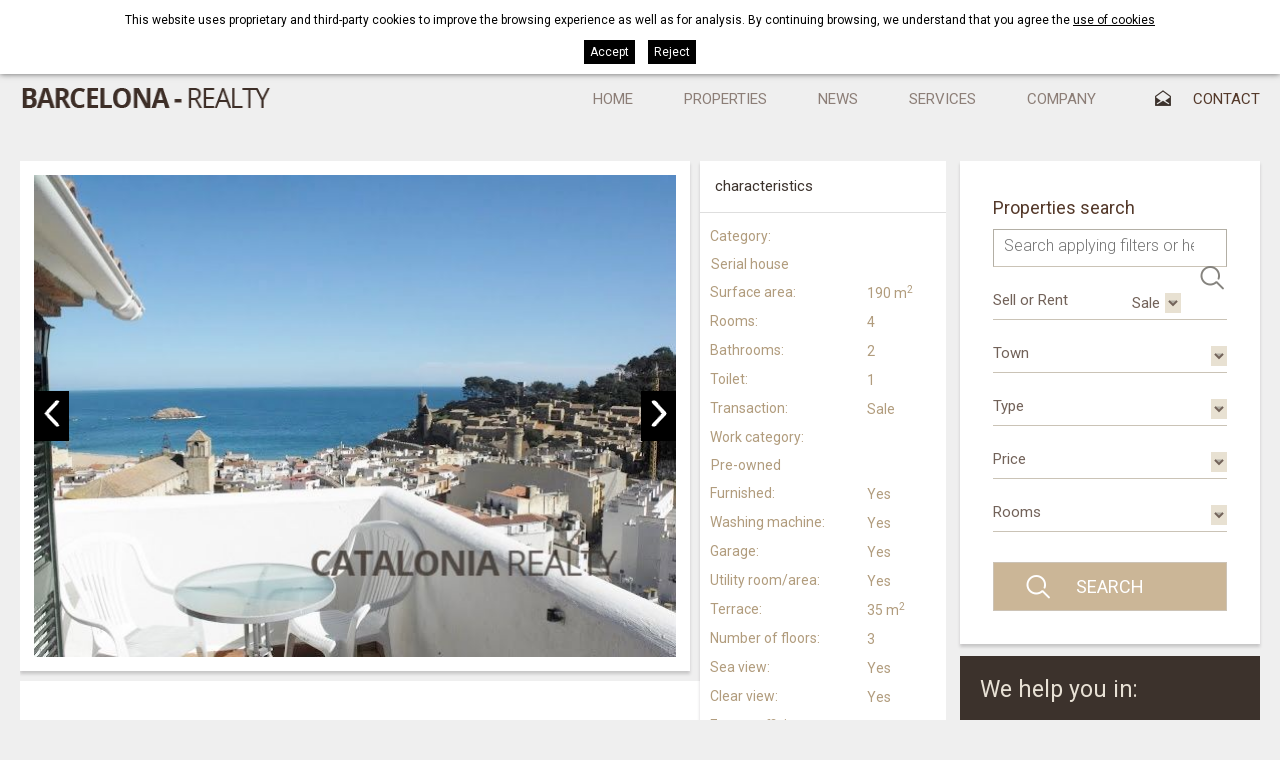

--- FILE ---
content_type: text/html; charset=UTF-8
request_url: https://www.cataloniarealty.com/eng/p/inmo/property/properties/house-for-sale-tossa-de-mar-costa-brava-views-sea-175.htm
body_size: 10821
content:
<!DOCTYPE html>
<html lang="en">
	<head>

		
		<meta name="viewport" content="width=device-width, initial-scale=1.0, maximum-scale=1.0">
		<meta name="format-detection" content="telephone=no" />

		
		<link href='https://fonts.googleapis.com/css?family=Roboto:400,700,300,900' rel='stylesheet' type='text/css'>
		
		<script type="text/javascript" src="https://ajax.googleapis.com/ajax/libs/jquery/1.8.3/jquery.min.js"></script>
		
		<link media="all" rel="stylesheet" type="text/css" href="/clients/cataloniarealty/web/styles.css?v=81" />		
		<title>Townhouse for sale in Tossa de Mar, Costa Brava</title>
		<meta name="Description" content="In Barcelona Realty we offer this house for sale in Tossa de Mar, Costa Brava, with sea views" />
		<meta name="Keywords" content="" />
		<meta http-equiv="Content-Type" content="text/html; charset=utf-8" />
		<link rel="profile" href="http://microformats.org/profile/hcard">
		<link rel="shortcut icon" href="/clients/cataloniarealty/templates/images/favicon.ico?v=81" />
	
		<meta property="og:url" content="https://www.cataloniarealty.com/eng/p/inmo/property/properties/house-for-sale-tossa-de-mar-costa-brava-views-sea-175.htm" />
		<meta property="og:title" content="Sale Townhouse for sale in TOSSA DE MAR, Costa Brava Girona Selva" />
		<meta property="og:description" content="Townhouse for sale in Tossa de Mar, one of the most beautiful villages of the Costa Brava, for the beauty of the old town with its walls, its geographical location, its surroundings, its excellent gastronomy, Tomba &amp;quot;, its tranquility ...

The ..." />
	<meta property="og:image" content="https://www.cataloniarealty.com/clients/cataloniarealty/inmo/property/images/2886_details.JPG" /><meta property="og:type" content="article" />
		<script type="application/ld+json">
		{
			
		  "@context": "https://schema.org",
		  "@type": "LocalBusiness",
		  "name": "Sale Townhouse for sale in TOSSA DE MAR, Costa Brava Girona Selva",
		  "description": "Townhouse for sale in Tossa de Mar, one of the most beautiful villages of the Costa Brava, for the beauty of the old town with its walls, its geographical location, its surroundings, its excellent gastronomy, Tomba &quot;, its tranquility ...\r\n\r\nThe ...",
		  "url": "https://www.cataloniarealty.com/eng/p/inmo/property/properties/house-for-sale-tossa-de-mar-costa-brava-views-sea-175.htm"
		  
		}
		</script>		

		<!-- Global site tag (gtag.js) - Google Analytics -->
<script async src="https://www.googletagmanager.com/gtag/js?id=G-BNRW51L50R"></script>
<script>
  window.dataLayer = window.dataLayer || [];
  function gtag(){dataLayer.push(arguments);}
  gtag('js', new Date());

  gtag('config', 'G-BNRW51L50R');
</script>
		
	</head>
	
	<body>				
			
		
		<header id="header">

			<div class="header-top">
				<div class="container">
					<address>
						<span class="titol-telf">Information:</span>
						<span title="+34 972 37 18 14" class="tel">+34 972 37 18 14</span><span class="separacio"> / </span>
						<a class="email" href="mailto:&#105;&#110;&#102;&#111;&#64;&#99;&#97;&#116;&#97;&#108;&#111;&#110;&#105;&#97;&#114;&#101;&#97;&#108;&#116;&#121;&#46;&#99;&#111;&#109;">&#105;&#110;&#102;&#111;&#64;&#99;&#97;&#116;&#97;&#108;&#111;&#110;&#105;&#97;&#114;&#101;&#97;&#108;&#116;&#121;&#46;&#99;&#111;&#109;</a>
					</address>

					<h3>Properties for sale in Lloret de Mar and rest of Catalonia (Spain). Houses, apartments, farmhouses, land ...</h3>

					<nav id="languages">
						<ul>	
		<li>
		<a href="/spa/p/inmo/property/inmuebles/casa-en-venta-tossa-de-mar-costa-brava-vistas-175.htm" class="active0 spa" title="spa"></a>
	</li>
		<li>
		<a href="/cat/p/inmo/property/immobles/casa-en-venda-tossa-de-mar-costa-brava-vistes-175.htm" class="active0 cat" title="cat"></a>
	</li>
		<li>
		<a href="/eng/p/inmo/property/properties/house-for-sale-tossa-de-mar-costa-brava-views-sea-175.htm" class="active1 eng" title="eng"></a>
	</li>
		<li>
		<a href="/fra/p/inmo/property/immeubles/128.htm" class="active0 fra" title="fra"></a>
	</li>
	</ul>					</nav>
				</div>
			</div>

			<div id="header-bottom" class="">
				<div class="container">
				<a id="logo" href="/eng/"><img src="/clients/cataloniarealty/templates/images/logo.png" width="251" height="27" alt="Barcelona - Realty"/></a>


				<div id="main-nav-mobile">Menu</div>

				<nav id="main-nav">
					<ul>
			<li>
			<a href="/eng/" class="active0 first" title="Home">Home</a>
		</li>
			<li>
			<a href="/eng/inmo/property/tipus/sell/properties.html" class="active0 " title="Properties">Properties</a>
		</li>
			<li>
			<a href="/eng/news/new/news.html" class="active0 " title="News">News</a>
		</li>
			<li>
			<a href="/eng/services.html" class="active0 " title="Services">Services</a>
		</li>
			<li>
			<a href="/eng/company.html" class="active0 " title="Company">Company</a>
		</li>
			<li>
			<a href="/eng/contact/contact/contact.html" class="active0 last" title="Contact">Contact</a>
		</li>
	</ul>				</nav>

								</div>
			</div>


		</header>
		
		<main class="inmo property show-record" id="inner">
		
			
				
						
			<section id="property-show-record">
								
							
					<script type="text/javascript">

		var gl_google_latitude = '41.7164288';
		var gl_google_longitude = '2.9287303';
		var gl_google_center_latitude = '41.7164288';
		var gl_google_center_longitude = '2.9287303';
		var gl_zoom = 17;

		$(function () {
			initialize_inmoform(true, 'google-map-inmo');
		});

	</script>
<div class="container">
	<div id="property-form-right">
		<div class="buscador">
			<div class="container">
	<section id="search-advanced-main" class="clearfix search-advanced main-search">

					<div class="row-buscador">
			<h5>Searcher</h5>
			<h6>Properties search</h6>
			<form id="search" action="/inmo/property/list-records-search-search/" method="get" onsubmit="if (this.q.value=='') {return false};">
					<input name="q" value="" type="text" placeholder="Search applying filters or here with words..." />
					<input type="submit" title="Search" value="Search"/>
				</form>
			</div>
		
		
		<label class="col col1">
			<div>
			<span class="title">Sell or Rent</span>
			
							<div class="overflow">
				<select name="tipus" class="inmo_search">
											
							<option value="sell" selected>Sale</option>
							
															</select>
				</div>
						</div>
		</label>

		

					<form id="filter-sell" name="filtres" action="/eng/inmo/property/tipus/sell/properties.html" method="get" class="hidden selected">
				<input type="hidden" name="tipus" value="sell">
				<label class="col col2">
					<div>
					<span class="title">Town</span>
	<div class="overflow">
	<span class="select"><select name="municipi_id" class="inmo_municipi_filter">
			<option value=""></option>
								<option value="420">Aiguafreda</option>
								<option value="2985">Alacant/Alicante</option>
								<option value="487">Blanes</option>
								<option value="377">Caldes de Malavella</option>
								<option value="23364">Cortijos Nuevos</option>
								<option value="454">Lloret de Mar</option>
								<option value="431">Maçanet de la Selva</option>
								<option value="373">Palamós</option>
								<option value="1003">Platja d'Aro</option>
								<option value="1007">S'Agaró</option>
								<option value="569">Sant Pol de Mar</option>
								<option value="376">Santa Cristina d'Aro</option>
								<option value="525">Santa Susanna</option>
								<option value="387">Sils</option>
								<option value="447">Tossa de Mar</option>
								<option value="163">Vallfogona de Ripollès</option>
								<option value="418">Vidreres</option>
								<option value="336">Vilablareix</option>
								<option value="207">Vilopriu</option>
					</select></span></div>
</div>
				</label>
				<label class="col col3">
					<div><span class="title">Type</span>
	<div class="overflow">
	<span class="select"><select name="category_id" class="inmo_category_filter">
			<option value=""></option>
								<option value="12">Apartment</option>
								<option value="14">Attic</option>
								<option value="1">Country house</option>
								<option value="15">Duplex</option>
								<option value="21">Exclusive property</option>
								<option value="4">Flat</option>
								<option value="26">Garage</option>
								<option value="25">Ground floor apartment </option>
								<option value="8">New construction</option>
								<option value="5">Plot</option>
								<option value="2">Rural house</option>
								<option value="22">Serial house</option>
								<option value="23">Single family house</option>
								<option value="24">Single family house</option>
								<option value="13">Villa</option>
					</select></span></div>
</div>
				</label>
				<label class="col col1">
					<div><span class="title">Price</span>
	<div class="overflow">
	<span class="select"><select name="prices" class="inmo_price_filter">
			<option value=""></option>
								<option value="0-250000">Up to 250.000&nbsp;&euro;</option>
								<option value="250000-400000">From 250.000 to 400.000&nbsp;&euro;</option>
								<option value="400000-600000">From 400.000 to 600.000&nbsp;&euro;</option>
								<option value="600000-">More than 600.000&nbsp;&euro;</option>
					</select></span></div>
</div>
				</label>
				<label class="col col2">
					<div><span class="title">Rooms</span>
	<div class="overflow">
	<span class="select"><select name="room" class="inmo_room_filter">
			<option value=""></option>
								<option value="1">1</option>
								<option value="2">2</option>
								<option value="3">3</option>
								<option value="4">4</option>
								<option value="5">5</option>
								<option value="6">6</option>
								<option value="7">7</option>
					</select></span></div>
</div>
				</label>


				<label class="submit-button">
					<input type="submit" class="search-button" value="Search"/>
				</label>

			</form>
		

		

		

		
		

	</section>
</div>		</div>


		

		<div class="menu-serveis">
			<h4>We help you in:</h4>

			<div class="text">In Barcelona - Realty we advise you to take with total security the best decision that suits your needs, whether buying, selling or investing, advising and managing you at all times the appropriate procedures. Our services do not end here, but we offer you an exemplary and effective after-sales service.</div>
			<a href="/eng/services.html">To see all our services</a>
		</div>


	</div>

	<article>

		<div id="property-form-table">
			<h5>characteristics</h5>
			<div class="taula-caracteristiques">
						<table class="property-details"><tr><th class="category_id">Category: </th><td class="category_id">Serial house</td></tr><tr><th class="floor_space">Surface area: </th><td class="floor_space">190 m<sup>2</sup></td></tr><tr><th class="room">Rooms: </th><td class="room">4</td></tr><tr><th class="bathroom">Bathrooms: </th><td class="bathroom">2</td></tr><tr><th class="wc">Toilet: </th><td class="wc">1</td></tr><tr><th class="tipus">Transaction: </th><td class="tipus">Sale</td></tr></table>			<table class="property-details"><tr><th class="tipus2">Work category: </th><td class="tipus2">Pre-owned</td><th class="furniture">Furnished: </th><td class="furniture">Yes</td></tr><tr><th class="laundry">Washing machine: </th><td class="laundry">Yes</td><th class="garage">Garage: </th><td class="garage">Yes</td></tr><tr><th class="storage">Utility room/area: </th><td class="storage">Yes</td><th class="terrace">Terrace: </th><td class="terrace">35 m<sup>2</sup></td></tr><tr><th class="level_count">Number of floors: </th><td class="level_count">3</td><th class="sea_view">Sea view: </th><td class="sea_view">Yes</td></tr><tr><th class="clear_view">Clear view: </th><td class="clear_view">Yes</td><th class="efficiency">Energy efficiency: </th><td class="efficiency">Pending</td></tr></table>			</div>
		</div>


					<figure>

				<div id="slider-inmo">

															<div >
									<a href="/clients/cataloniarealty/inmo/property/images/2886_medium.JPG" data-gal="prettyPhoto[pp_gal]"><img width="727" height="546" src="/clients/cataloniarealty/inmo/property/images/2886_medium.JPG" alt="Townhouse for sale in TOSSA DE MAR, Costa Brava" /></a>
								</div>
															<div  class="hidden">
									<a href="/clients/cataloniarealty/inmo/property/images/2898_medium.jpg" data-gal="prettyPhoto[pp_gal]"><img width="727" height="546" src="/clients/cataloniarealty/inmo/property/images/2898_medium.jpg" alt="Townhouse for sale in TOSSA DE MAR, Costa Brava" /></a>
								</div>
															<div  class="hidden">
									<a href="/clients/cataloniarealty/inmo/property/images/2902_medium.jpg" data-gal="prettyPhoto[pp_gal]"><img width="727" height="546" src="/clients/cataloniarealty/inmo/property/images/2902_medium.jpg" alt="Townhouse for sale in TOSSA DE MAR, Costa Brava" /></a>
								</div>
															<div  class="hidden">
									<a href="/clients/cataloniarealty/inmo/property/images/2899_medium.JPG" data-gal="prettyPhoto[pp_gal]"><img width="727" height="546" src="/clients/cataloniarealty/inmo/property/images/2899_medium.JPG" alt="Townhouse for sale in TOSSA DE MAR, Costa Brava" /></a>
								</div>
															<div  class="hidden">
									<a href="/clients/cataloniarealty/inmo/property/images/2897_medium.JPG" data-gal="prettyPhoto[pp_gal]"><img width="727" height="546" src="/clients/cataloniarealty/inmo/property/images/2897_medium.JPG" alt="Townhouse for sale in TOSSA DE MAR, Costa Brava" /></a>
								</div>
															<div  class="hidden">
									<a href="/clients/cataloniarealty/inmo/property/images/2900_medium.JPG" data-gal="prettyPhoto[pp_gal]"><img width="727" height="546" src="/clients/cataloniarealty/inmo/property/images/2900_medium.JPG" alt="Townhouse for sale in TOSSA DE MAR, Costa Brava" /></a>
								</div>
															<div  class="hidden">
									<a href="/clients/cataloniarealty/inmo/property/images/2901_medium.JPG" data-gal="prettyPhoto[pp_gal]"><img width="727" height="546" src="/clients/cataloniarealty/inmo/property/images/2901_medium.JPG" alt="Townhouse for sale in TOSSA DE MAR, Costa Brava" /></a>
								</div>
															<div  class="hidden">
									<a href="/clients/cataloniarealty/inmo/property/images/2892_medium.JPG" data-gal="prettyPhoto[pp_gal]"><img width="727" height="538" src="/clients/cataloniarealty/inmo/property/images/2892_medium.JPG" alt="Townhouse for sale in TOSSA DE MAR, Costa Brava" /></a>
								</div>
															<div  class="hidden">
									<a href="/clients/cataloniarealty/inmo/property/images/2893_medium.JPG" data-gal="prettyPhoto[pp_gal]"><img width="727" height="970" src="/clients/cataloniarealty/inmo/property/images/2893_medium.JPG" alt="Townhouse for sale in TOSSA DE MAR, Costa Brava" /></a>
								</div>
															<div  class="hidden">
									<a href="/clients/cataloniarealty/inmo/property/images/2903_medium.JPG" data-gal="prettyPhoto[pp_gal]"><img width="727" height="546" src="/clients/cataloniarealty/inmo/property/images/2903_medium.JPG" alt="Townhouse for sale in TOSSA DE MAR, Costa Brava" /></a>
								</div>
															<div  class="hidden">
									<a href="/clients/cataloniarealty/inmo/property/images/2887_medium.JPG" data-gal="prettyPhoto[pp_gal]"><img width="727" height="546" src="/clients/cataloniarealty/inmo/property/images/2887_medium.JPG" alt="Townhouse for sale in TOSSA DE MAR, Costa Brava" /></a>
								</div>
															<div  class="hidden">
									<a href="/clients/cataloniarealty/inmo/property/images/2888_medium.jpg" data-gal="prettyPhoto[pp_gal]"><img width="727" height="546" src="/clients/cataloniarealty/inmo/property/images/2888_medium.jpg" alt="Townhouse for sale in TOSSA DE MAR, Costa Brava" /></a>
								</div>
															<div  class="hidden">
									<a href="/clients/cataloniarealty/inmo/property/images/2904_medium.jpg" data-gal="prettyPhoto[pp_gal]"><img width="727" height="546" src="/clients/cataloniarealty/inmo/property/images/2904_medium.jpg" alt="Townhouse for sale in TOSSA DE MAR, Costa Brava" /></a>
								</div>
															<div  class="hidden">
									<a href="/clients/cataloniarealty/inmo/property/images/2894_medium.JPG" data-gal="prettyPhoto[pp_gal]"><img width="727" height="546" src="/clients/cataloniarealty/inmo/property/images/2894_medium.JPG" alt="Townhouse for sale in TOSSA DE MAR, Costa Brava" /></a>
								</div>
															<div  class="hidden">
									<a href="/clients/cataloniarealty/inmo/property/images/2891_medium.JPG" data-gal="prettyPhoto[pp_gal]"><img width="727" height="546" src="/clients/cataloniarealty/inmo/property/images/2891_medium.JPG" alt="Townhouse for sale in TOSSA DE MAR, Costa Brava" /></a>
								</div>
															<div  class="hidden">
									<a href="/clients/cataloniarealty/inmo/property/images/2889_medium.JPG" data-gal="prettyPhoto[pp_gal]"><img width="727" height="546" src="/clients/cataloniarealty/inmo/property/images/2889_medium.JPG" alt="Townhouse for sale in TOSSA DE MAR, Costa Brava" /></a>
								</div>
															<div  class="hidden">
									<a href="/clients/cataloniarealty/inmo/property/images/2895_medium.jpg" data-gal="prettyPhoto[pp_gal]"><img width="727" height="969" src="/clients/cataloniarealty/inmo/property/images/2895_medium.jpg" alt="Townhouse for sale in TOSSA DE MAR, Costa Brava" /></a>
								</div>
															<div  class="hidden">
									<a href="/clients/cataloniarealty/inmo/property/images/2890_medium.jpg" data-gal="prettyPhoto[pp_gal]"><img width="727" height="546" src="/clients/cataloniarealty/inmo/property/images/2890_medium.jpg" alt="Townhouse for sale in TOSSA DE MAR, Costa Brava" /></a>
								</div>
															<div  class="hidden">
									<a href="/clients/cataloniarealty/inmo/property/images/2896_medium.jpg" data-gal="prettyPhoto[pp_gal]"><img width="727" height="970" src="/clients/cataloniarealty/inmo/property/images/2896_medium.jpg" alt="Townhouse for sale in TOSSA DE MAR, Costa Brava" /></a>
								</div>
							
						</div>

				

				<div id="banderes">
												</div>
			</figure>
		
		<div id="article-table-mobile">
			<h5>characteristics</h5>
		</div>
		<div id="article-table">

			<div class="taula-caracteristiques">

			<table class="property-details"><tr><th class="category_id">Category: </th><td class="category_id">Serial house</td></tr><tr><th class="floor_space">Surface area: </th><td class="floor_space">190 m<sup>2</sup></td></tr><tr><th class="room">Rooms: </th><td class="room">4</td></tr><tr><th class="bathroom">Bathrooms: </th><td class="bathroom">2</td></tr><tr><th class="wc">Toilet: </th><td class="wc">1</td></tr><tr><th class="tipus">Transaction: </th><td class="tipus">Sale</td></tr></table>			<table class="property-details"><tr><th class="tipus2">Work category: </th><td class="tipus2">Pre-owned</td><th class="furniture">Furnished: </th><td class="furniture">Yes</td></tr><tr><th class="laundry">Washing machine: </th><td class="laundry">Yes</td><th class="garage">Garage: </th><td class="garage">Yes</td></tr><tr><th class="storage">Utility room/area: </th><td class="storage">Yes</td><th class="terrace">Terrace: </th><td class="terrace">35 m<sup>2</sup></td></tr><tr><th class="level_count">Number of floors: </th><td class="level_count">3</td><th class="sea_view">Sea view: </th><td class="sea_view">Yes</td></tr><tr><th class="clear_view">Clear view: </th><td class="clear_view">Yes</td><th class="efficiency">Energy efficiency: </th><td class="efficiency">Pending</td></tr></table>			</div>
		</div>
		<header>
			<div class="row">
				<div class="dades-property-left">

						<h2>
							Townhouse for sale in TOSSA DE MAR, Costa Brava						</h2>
					
					<table class="property-details"></table>
					<div class="ref">
						Ref. 175					</div>

				</div>
				<div class="preus-form">
											<div class="price">Price: 440.000 &euro;</div>
										
									</div>


			</div>
			



					<div class="description">
				Townhouse for sale in Tossa de Mar, one of the most beautiful villages of the Costa Brava, for the beauty of the old town with its walls, its geographical location, its surroundings, its excellent gastronomy, Tomba &quot;, its tranquility ...<br />
<br />
The house has a surface of 190 m2 spread over 3 floors: a large living room with fireplace, kitchen, 4 double bedrooms, 2 bathrooms, 1 toilet, storage room, laundry room, large terrace of 35 m2. Garage for 2 cars, Barbecue. Heating, fitted wardrobes, furnished.<br />
Year of construction 1995.			</div>
		
		</header>

		
					<aside id="map">
				<div id="google-map-inmo"></div>
			</aside>
		



		
		<div class="contact">
				<div class="property-form">



	<form class="form_area" action="?action=add_record&amp;tool=contact&amp;tool_section=contact&amp;language=eng&amp;page_file_name=properties&amp;file_name=house-for-sale-tossa-de-mar-costa-brava-views-sea-175" method="post" name="theForm" id="theForm" onsubmit="return validar(this,'company[0]','Company','text','name[0]','Name','text1','surnames[0]','Surname(s)','text1','mail[0]','E-mail','email1','matter[0]','Subject','text','phone[0]','Telephone','text1','comment[0]','Comments','textarea','accept_info[0]','Allow send information','checkbox');">

		<h6>You contact us</h6>

		<div id="form_sent">
		Thank you for contacting us, we’ll respond to your message as soon as possible	</div>
	<div id="form_not_sent">
		The form hasn't been sent, please check the email address is correctly written	</div>

		<div class="row">
			<label class="label left"><span>Name *</span>

			<div><input id="name_0" name="name[0]" type="text" value="" size="25" maxlength="100" class="inputs" /><input name="old_name[0]" type="hidden" value="" /></div>
		</label>
		<label class="label left"><span>Surname(s) *</span>

			<div><input id="surnames_0" name="surnames[0]" type="text" value="" size="25" maxlength="100" class="inputs" /><input name="old_surnames[0]" type="hidden" value="" /></div>
		</label>
		<label class="label right"><span>Telephone </span>

			<div><input id="phone_0" name="phone[0]" type="text" value="" size="25" maxlength="30" class="inputs" /><input name="old_phone[0]" type="hidden" value="" /></div>
		</label>
		</div>
		<div class="row">
			<label class="label left"><span>E-mail </span>

			<div><input id="mail_0" name="mail[0]" type="text" value="" size="25" maxlength="50" class="inputs" /><input name="old_mail[0]" type="hidden" value="" /></div>
		</label>
		<label class="label left"><span>Subject </span>

			<div><input id="matter_0" name="matter[0]" type="text" value="Ref. 175" size="25" maxlength="100" class="inputs" /><input name="old_matter[0]" type="hidden" value="Ref. 175" /></div>
		</label>
		</div>

			<label class="textarea"><span>Comments </span>

			<div><textarea  name="comment[0]" id="comment_0" cols="30" rows="8" class="inputs"></textarea><input name="old_comment[0]" type="hidden" value="" /></div>
		</label>
		<div class="row">
		<div class="accepta">
			<input class="accept-condicions" id="accepto" type="checkbox" name="accepto" value="1"/>I have read and accept the			<a href="/eng/privacy.html?template=clean&iframe=true&width=600&height=410" data-gal="prettyPhoto">privacy policy</a>
		</div>


		<input name="contact-button" type="submit" id="contact-button" value="Send"/>
		</div>

	</form>
	</div>

		</div>

		</article>
</div>
<div class="cls"></div>


				
			</section>		
		<div class="cls"></div>
				
		</main>
				
			
		
		<footer>
			<div class="container">
			<div class="border">
			<div class="col">
					<span class="tel">
						<abbr class="type" title="work">Tel</abbr>. <span class="value">+34 972 37 18 14</span>
					</span>
					<span class="tel">
					<abbr class="type" title="cell">Mob</abbr>. <span class="value">+34 630 14 73 33</span>
					</span>
					<span class="tel">
						<abbr class="type" title="skype">Skype</abbr>: <span class="value">Catalonia Realty</span>
					</span>
			</div>


			<address class="vcard">

				<strong class="fn org">Barcelona - Realty</strong>

				<p class="adr">
					<span class="street-address">Av. Josep Pla i Casadevall , 25,
       Local-2B</span>
					<br>
					<span class="postal-code">17310</span>
					<span class="locality">Lloret de Mar</span>
				</p>

			</address>
			<nav id="foot-links">
					<a href="/eng/" class="active0 first" title="Home">Home</a>
	<a href="/eng/inmo/property/tipus/sell/properties.html" class="active0 " title="Properties">Properties</a>
	<a href="/eng/news/new/news.html" class="active0 " title="News">News</a>
	<a href="/eng/services.html" class="active0 " title="Services">Services</a>
	<a href="/eng/company.html" class="active0 " title="Company">Company</a>
	<a href="/eng/contact/contact/contact.html" class="active0 last" title="Contact">Contact</a>
					<a href="/eng/privacy.html" class="active0 first" title="Privacy policy">Privacy policy</a>
	<a href="/eng/notice.html" class="active0 " title="Legal notice">Legal notice</a>
	<a href="/eng/cookies.html" class="active0 last" title="Política de cookies">Política de cookies</a>
			</nav>
			<div class="col2">
				<a class="email" href="mailto:&#105;&#110;&#102;&#111;&#64;&#99;&#97;&#116;&#97;&#108;&#111;&#110;&#105;&#97;&#114;&#101;&#97;&#108;&#116;&#121;&#46;&#99;&#111;&#109;">&#105;&#110;&#102;&#111;&#64;&#99;&#97;&#116;&#97;&#108;&#111;&#110;&#105;&#97;&#114;&#101;&#97;&#108;&#116;&#121;&#46;&#99;&#111;&#109;</a>
				<img class="aicat" src="/clients/cataloniarealty/templates/images/aicat.png?v=2"  width="201" height="31" alt="AICAT" />
			</div>

			</div>
				</div>
			<div id="footer-bottom">
				<div class="container">
					<div id="descantia"><a href="http://www.descantia.com" target="_blank" title="Diseño páginas web en Girona">Diseño web:<img src="/clients/cataloniarealty/templates/images/descantia.png" alt="Descantia: Diseño web, posicionamiento web, páginas web en Girona" /></a></div>
				</div>
			</div>
		</footer>

		<iframe name="save_frame" id="save_frame" class="none"></iframe>

				
		<script type="text/javascript">
		
			var a_vars = Array();var pagename='Townhouse for sale in TOSSA DE MAR, Costa Brava';
			
			var gl_language = 'eng';
			var gl_is_home = false;	
			var gl_tool = 'inmo';	
			var gl_tool_section = 'property';	
			var gl_action = 'show_record';	
			var gl_page_text_id = '';
			var gl_dir_templates = '/clients/cataloniarealty/templates/';
			$(function(){
							});	
		</script>
		
					
		<div id="accept-cookies">
			<div class="container">
				<span>This website uses proprietary and third-party cookies to improve the browsing experience as well as for analysis. By continuing browsing, we understand that you agree the</span>
				<a href="javascript:void(0)" onclick="$('#accept-cookies-more').slideToggle(function(){$('#accept-cookies').toggleClass('active')});" class="more">use of cookies</a>
			</div>
			<div class="container">
				<div id="accept-cookies-more">

<p><a href="#cookie1">¿Qué son las cookies?</a></p>
<p><a href="#cookie2">Tipología de cookies y finalidades de uso</a></p>
<p><a href="#cookie3">¿Qué tipos de cookies utiliza esta página web?</a></p>
<p><a href="#cookie4">¿Cómo puedes eliminar o desactivar las cookies?</a></p>
<p><a href="#cookie5">Cookies gestionadas por terceros</a></p>
<p><a href="#cookie6">Actualizaciones y cambios en la Política de Cookies</a></p>

<p><strong><a name="cookie1"></a>¿Qué son las cookies?</strong></p>
<p>Una cookie es un fichero que se descarga en tu ordenador al acceder a determinadas páginas web. Las cookies permiten a una página web, entre otras cosas, almacenar y recuperar información sobre los hábitos de navegación de un usuario o de su equipo, facilitando que dicho sitio web pueda ofrecerle opciones personalizadas la próxima vez que lo visite. Dependiendo de la información que contengan y de la forma en que utilice su equipo, las cookies pueden utilizarse para reconocer al usuario, para analizar el tráfico y con fines publicitarios y de marketing.</p>
<p>La mayoría de sitios web utiliza cookies y éstas no te identifican ni son dañinas para tu ordenador o dispositivo móvil. De hecho, las cookies facilitan el uso y la navegación por una página web y son esenciales para el funcionamiento de internet, gracias a las innumerables ventajas que aportan en la prestación de servicios interactivos, como por ejemplo cuando se utilizan para gestionar tu sesión de usuario (reduciendo el número de veces que tienes que incluir tu contraseña), para mejorar los servicios ofrecidos, o para adecuar los contenidos de un sitio web a tus preferencias.</p>
<p>Por lo general, el usuario puede comprobar o modificar el tipo de cookies que acepta a través de la configuración de su navegador, tal y como mostraremos más adelante. Tú decides si permites o no las cookies, pero si decides no permitirlas, debes bloquearlas en tu navegador.</p>
<p><strong><a name="cookie2"></a>Tipología de cookies y finalidades de uso</strong></p>
<p>Según la AEPD (<a href="http://www.agpd.es">www.agpd.es</a>), las cookies pueden clasificarse, en función de su <strong>origen</strong>, entre los siguientes tipos:</p>
<ul>
<li><em>Cookies propias</em>: Son gestionadas por el dominio al que el usuario accede y desde el que se presta el servicio solicitado por el usuario.</li>
<li><em>Cookies de tercero</em>: Son enviadas al equipo del usuario desde un equipo o dominio diferente al que se accede.</li>
</ul>
<p>Asimismo, según el plazo de <strong>tiempo que permanecen activadas</strong> en el equipo terminal del usuario podemos distinguir entre los siguientes tipos:</p>
<ul>
<li><em>Cookies de sesión</em>: Son un tipo de cookies diseñadas para recabar y almacenar datos mientras el usuario accede a un sitio web, siendo eliminadas automáticamente al cerrar el navegador. Se suelen emplear para almacenar información que solo interesa conservar para la prestación del servicio solicitado por el usuario en una sola ocasión (por ejemplo una lista de productos adquiridos).</li>
<li><em>Cookies persistentes</em>: Son un tipo de cookies en el que los datos siguen almacenados en el ordenador y pueden ser accedidos y tratados durante un periodo definido por el responsable de la cookie, y que puede ir de unos minutos a varios años.</li>
</ul>
<p>Según su <strong>finalidad</strong>, podemos hablar de:</p>
<ul>
<li><em>Cookies técnicas</em>: Son aquéllas que permiten al usuario la navegación a través de una página web, plataforma o aplicación y la utilización de las diferentes opciones o servicios que en ella existan como, por ejemplo, controlar el tráfico y la comunicación de datos, identificar la sesión, acceder a partes de acceso restringido, recordar los elementos que integran un pedido, realizar el proceso de compra  de un pedido, realizar la solicitud de inscripción o participación en un evento, utilizar elementos de seguridad durante la navegación, almacenar contenidos para la difusión de videos o sonido o compartir contenidos a través de redes sociales.</li>
<li><em>Cookies de personalización</em>: Son aquéllas que permiten al usuario acceder al servicio con algunas características de carácter general predefinidas en función de una serie de criterios en el terminal del usuario, como por ejemplo el idioma, el tipo de navegador a través del cual accede al servicio, la configuración regional desde donde accede al servicio, etc.</li>
<li><em>Cookies de análisis</em>: Son aquéllas que permiten al responsable de las mismas, el seguimiento y análisis del comportamiento de los usuarios de los sitios web a los que están vinculadas. La información recogida mediante este tipo de cookies se utiliza en la medición de la actividad de los sitios web, aplicación o plataforma y para la elaboración de perfiles de navegación de los usuarios de dichos sitios, aplicaciones y plataformas, con el fin de introducir mejoras en función del análisis de los datos de uso que hacen los usuarios del servicio.</li>
<li><em>Cookies publicitarias</em>: Son aquéllas que permiten la gestión, de la forma más eficaz posible, de los espacios publicitarios que, en su caso, el editor haya incluido en una página web, aplicación o plataforma desde la que presta el servicio solicitado en base a criterios como el contenido editado o la frecuencia en la que se muestran los anuncios.</li>
<li><em>Cookies de publicidad comportamental</em>: Son aquéllas que permiten la gestión, de la forma más eficaz posible, de los espacios publicitarios que, en su caso, el editor haya incluido en una página web, aplicación o plataforma desde la que presta el servicio solicitado. Estas cookies almacenan información del comportamiento de los usuarios obtenida a través de la observación continuada de sus hábitos de navegación, lo que permite desarrollar un perfil específico para mostrar publicidad en función del mismo.</li>
<li><em>Cookies de redes sociales externas</em>: Son aquéllas que se utilizan para que los usuarios de un sitio web puedan interactuar con el contenido de diferentes plataformas sociales (por ejemplo Facebook, Twitter, Youtube, LinkedIn, etc.) y que se generan únicamente para los usuarios de dichas redes sociales. Sus condiciones de utilización y la información recopilada se regula por la política de privacidad de la red social correspondiente.</li>
</ul>
<p><strong><a name="cookie3"></a>¿Qué tipos de cookies utiliza esta página web?</strong></p>
<p>El sitio web de FINQUES CALELLA, S.L. (en adelante, “<strong>FINQUES CALELLA</strong>”) utiliza cookies propias y de terceros, y en particular:</p>
<ul>
<li><u>Cookies técnicas y de personalización</u>: Son necesarias para que puedas navegar por nuestro sitio web correctamente y acceder a todas las secciones sin problemas. Permiten llevar a cabo la navegación por la página, las búsquedas de inmuebles según diferentes criterios, el funcionamiento de los formularios de contacto, la configuración de las preferencias de idioma y protección de la seguridad. Estas cookies son esenciales para el funcionamiento del sitio web, y su desactivación mediante el bloqueo de cookies en las opciones del navegador puede impedir el funcionamiento correcto de algunas de las funcionalidades de la web.</li>
<li><u>Cookies de análisis</u>: utilizamos cookies de Google Analytics para analizar las visitas y la actividad de los usuarios durante su tiempo de navegación. Las cookies de Google Analytics proporcionan información estadística relativa a visitas al sitio web (visitantes únicos, número de páginas vistas, duración media de las visitas, rebotes, visitas nuevas, frecuencia y visitas recientes, interacciones, páginas visitadas, etc.), datos demográficos (idioma, ciudad, país/región), sistema (navegador, sistema operativo, proveedor de acceso a Internet, etc.), fuente/medio. Google Analytics no nos proporciona información sobre la dirección IP real del usuario, de modo que la información obtenida a través de cookies es totalmente anónima, y en ningún caso puede ser asociada a un usuario concreto e identificado. Puedes obtener más información en el siguiente enlace: <a href="https://developers.google.com/analytics/devguides/collection/analyticsjs/cookie-usage">https://developers.google.com/analytics/devguides/collection/analyticsjs/cookie-usage</a></li>
</ul>
<p><strong><a name="cookie4"></a>¿Cómo puedes eliminar o desactivar las cookies?</strong></p>
<p>Tienes la posibilidad de configurar las opciones de tu navegador para ser avisado de la recepción de cookies y para permitir, bloquear o eliminar las cookies instaladas en tu equipo. También puedes consultar el menú de Ayuda del navegador para encontrar instrucciones al respecto. En cualquier momento podrás elegir qué cookies quieres que funcionen en este sitio web, pero ten en cuenta que al desactivar cookies, algunos de los servicios del sitio web podrían dejar de funcionar.</p>
<p>Consulta las instrucciones y manuales de tu navegador para ampliar esta información: </p>
<ul>
<li>Chrome: <a href="http://support.google.com/chrome/bin/answer.py?hl=es&amp;answer=95647">http://support.google.com/chrome/bin/answer.py?hl=es&amp;answer=95647</a></li>
<li>Firefox: <a href="http://support.mozilla.org/es/kb/habilitar-y-deshabilitar-cookies-que-los-sitios-we">http://support.mozilla.org/es/kb/habilitar-y-deshabilitar-cookies-que-los-sitios-we</a></li>
<li>Internet Explorer: <a href="https://support.microsoft.com/es-es/help/17442/windows-internet-explorer-delete-manage-cookies">https://support.microsoft.com/es-es/help/17442/windows-internet-explorer-delete-manage-cookies</a></li>
<li>Microsoft Edge : <a href="https://privacy.microsoft.com/es-ES/windows-10-microsoft-edge-and-privacy">https://privacy.microsoft.com/es-ES/windows-10-microsoft-edge-and-privacy</a></li>
<li>Safari: <a href="https://support.apple.com/es-es/HT201265">https://support.apple.com/es-es/HT201265</a></li>
</ul>
<p>Asimismo, tienes la opción de activar:</p>
<ul>
<li>La <em>navegación privada</em>, mediante la cual tu navegador dejará de guardar el historial de navegación, contraseñas de sitios web, cookies y otra información de las páginas que visitas, o</li>
<li>La <em>función de no rastrear</em>, por la que el navegador pedirá a los sitios web que visites que no rastreen tus hábitos de navegación para, por ejemplo, mostrarte publicidad de tu interés en dichos sitios web.</li>
</ul>
<p>Puedes revocar tu consentimiento para el uso de cookies en tu navegador a través de las indicaciones anteriores o a través de la instalación de un sistema de rechazo, (“opt-out”) en tu navegador web.</p>
<p>Cualquier acción que no sea el bloqueo de las mismas a través de los mecanismos indicados implica el consentimiento para su uso. En todo caso, la desactivación, el bloqueo o eliminación posterior de las cookies de Google Analytics, a través de los correspondientes parámetros de tu navegador, no afectará al acceso a este sitio web.</p>
<p><strong><a name="cookie5"></a>Cookies gestionadas por terceros</strong></p>
<p><u>Cookies de Google Analytics</u></p>
<p>La responsabilidad relativa al uso de datos del usuario por medio de las cookies de Google Analytics corresponde exclusivamente a <strong>Google, Inc.</strong> (y no lo hace ni en nombre ni por cuenta de FINQUES CALELLA), una compañía de Delaware cuya oficina principal está en 1600 Amphitheatre Parkway, Mountain View (California), CA 94043, Estados Unidos.</p>
<p>La información que generan dichas cookies acerca del uso que haces del sitio web (incluyendo tu dirección IP) será directamente transmitida y archivada por Google en los servidores de EEUU. Google usará estos datos, páginas y búsquedas referentes, datos de localización, y otros hábitos de navegación, para recopilar información sobre el uso del sitio web, recopilando informes de la actividad y prestando otros servicios relacionados con el sitio web y el uso de Internet. FINQUES CALELLA no tiene acceso en ningún momento a tal información, sino únicamente a información agregada que le facilita posteriormente Google y que no está asociada a ninguna dirección IP. Google (y no FINQUES CALELLA) es quien determina la finalidad del tratamiento y uso de la información captada por Google Analytics en todo momento, así como el funcionamiento y duración de las cookies. Google establece en sus condiciones que podrá transmitir dicha información a terceros cuando así se lo requiera la legislación, o cuando dichos terceros procesen la información por cuenta de Google.</p>
<p>FINQUES CALELLA no puede controlar ni se hace responsable del contenido y veracidad de los términos y condiciones y las políticas de privacidad de Google referenciadas en esta Política de Cookies.</p>
<p><strong><a name="cookie6"></a>Actualizaciones y cambios en la Política de Cookies</strong></p>
<p>FINQUES CALELLA puede modificar esta Política de Cookies en función de nuevas exigencias legislativas, reglamentarias, o con la finalidad de adaptar dicha política a las instrucciones dictadas por la Agencia Española de Protección de Datos o las autoridades europeas en materia de protección de datos.</p>
<p>Cuando se produzcan cambios significativos en esta Política de Cookies se comunicará al usuario mediante un aviso informativo en el sitio web.</p>
<p>Si deseas más información sobre qué uso hacemos de las cookies que utilizamos en el sitio web, puedes enviarnos un e-mail a <a href="mailto:info@finquescalella.com">info@finquescalella.com</a>.</p>

<p>Última actualización: 15 de junio de 2018</p>

</div>
				<div class="accept">
					<a href="/?call=cookies_set_choice&accept_cookies=1" onclick="return cookies_set_choice(1)">Accept</a>
					<a href="/?call=cookies_set_choice&accept_cookies=0" onclick="return cookies_set_choice(0)" style="margin-left: 10px;">Reject</a>
				</div>
			</div>
		</div>
		<script>
			function cookies_set_choice( accept ){
				$('#accept-cookies').slideUp();

				$.ajax({
					url: "/?call=cookies_set_choice",
					data:  {
						accept_cookies: accept
					},
					type: 'GET'
				});

				return false;
			}
		</script>
			
		<script type="text/javascript" src="/clients/cataloniarealty/web/jscripts.js?v=81"></script>		<script type="text/javascript" src="/common/jscripts/jquery-ui-1.11.2/languages/datepicker-en.js"></script>
		<script type="text/javascript" src="/admin/languages/eng.js"></script>
		
		<script type="text/javascript" src="https://maps.google.com/maps/api/js?key=AIzaSyAaIGZEloZFoSY8TuTDyL27MDbuDvW5AoM"></script>
		
	</body>
</html>

--- FILE ---
content_type: text/css
request_url: https://www.cataloniarealty.com/clients/cataloniarealty/web/styles.css?v=81
body_size: 24881
content:
/*****************/
/* UTILS         */
/*****************/
* {
	-webkit-box-sizing: border-box;
	-moz-box-sizing: border-box;
	box-sizing: border-box;
}
.cls {
	clear:both;
	height:0;
	font-size: 1px;
	line-height: 0;
}
.hidden, .mobile {
	display:none;
}
.left {
	float: left;
}
.right {
	float: right;
}
h1, h2, h3, h4, h5, h6 {
	padding:0;
	margin:0;
	font-weight:normal;
	line-height: 27px;
}
li, ul, ol {
	margin:0;
	padding:0;	
}
img {
	border:0;
}
table {
	border-collapse:collapse;
	border-spacing:0;
	border:0;
}
fieldset, form {
	border:0;
	padding:0;
	margin:0;
}
sub,
sup {
	font-size: 75%;
	line-height: 0;
	position: relative;
	vertical-align: baseline;
}
 
sup {
	top: -0.5em;
}
 
sub {
	bottom: -0.25em;
}
abbr {
	border-bottom: 0;
	text-decoration: none;
}

.align-right {
	text-align: right;
}
	.center {
		text-align: center;
	}
.center-float {
	float:left;
	position: relative;
	left:50%;
}
	.centered-float {
		position: relative;
		left:-50%;
	}
article,aside,details,figcaption,figure,footer,header,menu,nav,section,main, address {
	display: block;
	margin: 0;
	font-style: normal;
}

#save_frame {
	display:none;
	height: 0;
}
	#save_frame.visible {
		width: 100%;
		height:600px;
		display:block;
	}
#responsive:after {
	display:none;
	content:"4000";
}
	
.row {
	width: 100%;
	overflow:hidden;
}

.clearfix:before,
.clearfix:after {
	display: table;
	content: " ";
	line-height: 0;
}
	.clearfix:after {
		clear: both;
	}


/*****************/
/* GENERALS      */
/*****************/


	/* GENERAL */
	.container {
		max-width: 1440px;
		margin: 0 auto;
		padding: 0 20px;
	}
	body {
		font-size: 16px;
		font-family: 'Roboto', sans-serif;
		padding: 0;
		line-height: 1.7;
		margin:0;
		background-color: #efefef;
	}
	p {
		margin:32px 0 0 0;
	}
	input, select, textarea {
		font-size: 15px;
		font-family: 'Roboto', sans-serif;
		padding: 0;
		margin:0;
		color:#726259;
		/*
		-webkit-appearance: none;
		-moz-appearance: none;
		*/
	}
	   textarea {
		   overflow: auto;
	   }
	
		/* main */
		main {
			color: #4d4d4d;
		}
		main#inner {

		}
			main a {
				color: #515151;
			}
			main a:hover {
				text-decoration: none;
				color: #cbb697;
			}
			main>section {
				
			}	
			article a {
				
			}
				article a:hover {
					
				}
			main#inner header h1 {
				
			}
			main#inner header h2 {
				
			}
	
		/* finestra */
		body.clean {
			margin:20px;
		}
			body.clean main {
				width: auto;
			}
				body.clean h1 {
					
				}
					body.clean h2 {
						
					}
					
		/* pop */		
		.blockMsg {
			-webkit-box-shadow:  0 0 10px 4px rgba(0, 0, 0, 0.4);
			box-shadow:  0 0 10px 4px rgba(0, 0, 0, 0.4);
		}
			.modalMessage {
				padding: 20px;
				font-size: 18px;
			}
			.modalCloseImg {
				height: 20px;
				position:absolute;
				background-color: #fff;
				color:#000;
				left: 0;
				top: -21px;
				padding: 0 20px;
				border-bottom: 1px solid #f8f8f8;
				text-align:right;
				cursor: pointer;
				z-index:1002;
			}
			.modalCloseImg:hover {
				background-color: #f8f8f8;
				color:#000;
			}
		
		/* missatges moduls */
		.module-message {
			margin: 50px 0;
			display:block;
		}
	
	/* FI GENERAL */
	
	/* LEFT NAV */
	
	#left-nav {
		float:left;
		width: 240px;
		padding: 20px 0 20px 0;
	}
		#left-nav header {
			
		}
		#left-nav h6 {
			font-size:20px;
		}
			#left-nav h6.active1 {
				
			}
		#left-nav ul {
			list-style: none;
			padding: 0 20px 0 20px;
		}
			#left-nav ul li {
			}
				#left-nav a {
					
				}
				#left-nav a:hover {
					
				}
				#left-nav .active1 > a {
					
				}
		#left-nav .submenu {

		}
			#left-nav li:last-child .submenu {

			}
			#left-nav .submenu a {

			}
	/* FI LEFT NAV */

	/* CERCADOR */
	
	#search {
		
	}
		#search input[type=text] {
			
		}
		#search input[type=submit] {
				
			}
				#search input[type=submit]:hover {
					
				}
	
	/* FI CERCADOR */


	/* BREADCRUMB */
	
	#breadcrumb {
		
	}
		#breadcrumb a {
			
		}
			#breadcrumb a.active1 {
				
			}
			#breadcrumb a:hover {
				
			}
			
		#breadcrumb span {
			
		}
	
	/* FI BREADCRUMB */
	
	
	/* PAGINACIO */

		aside.results {
			text-align: right;
			padding: 50px 0;
		}
			.results-count {
				display: none;
			}
			.pageResults{
				display: inline-block;
				overflow: hidden;
				margin: 0 2px;
				width: 76px;
				height:37px;
				text-align:center;
				text-decoration: none;
				line-height:37px;
				font-size: 15px;
				color: #c1c1c1;
				background-color:#ffffff;


			}
			a.pageResults:hover{

				background-color: #3c322c;
				color: #ffffff;
			}
			b.pageResults{

				background-color: #cbb697;
				color: #ffffff;
			}


			.pageResultsPrevious, .pageResultsNext {
				display: inline-block;
				overflow: hidden;
				margin: 0 2px;
				width: 89px;
				text-align:center;
				text-decoration: none;
				line-height:37px;
				font-size: 15px;
				color:#fff;
				background: #cbb697 ;
			}
			.pageResultsPreviousSet, .pageResultsNextSet{
				display: inline-block;
				overflow: hidden;
				margin: 0 2px;
				width: 76px;
				height:37px;
				text-align:center;
				text-decoration: none;
				line-height:40px;
				font-size: 15px;


			}

			.pagePrevious, .pageNext,
			.pagePreviousSet, .pageNextSet {
				font-size: 24px;
			}

			.pageResultsNext{
					background-position: -165px 20px;
				}
			.pageResultsPrevious{
					background-position: -22px -52px;
				}
				.pagePrevious:hover{
					background-position: -56px -56px;
				}
				.pageNext:hover{
					background-position: -56px -198px;
				}


			.pageResultsPreviousSet, .pageResultsNextSet{
				/* amaga text */
				text-indent: 100%;
				white-space: nowrap;
				background: #f0f0f0 url('../templates/images/results.png');

			}

				.pageResultsPreviousSet{
					background-position: 0 0;
				}
				.pageResultsNextSet{
					background-position: 0 246px;
				}
            .pagePreviousSet:hover{
	            background-position: -56px 0;
            } .pageNextSet:hover{
					background-position: -56px -246px;
				}


	/* FI PAGINACIO */
	
	/* COOKIES */
	#accept-cookies {
		position:fixed;
		bottom: 0;
		right: 0;
		left: 0;
		z-index:1000;
		-webkit-box-shadow: 0 0 6px 0 rgba(50, 50, 50, 0.75);
		-moz-box-shadow:    0 0 6px 0 rgba(50, 50, 50, 0.75);
		box-shadow:         0 0 6px 0 rgba(50, 50, 50, 0.75);
		background-color: #fff;
		padding: 10px;
		font-size: 12px;
	}
	
		@media screen and ( max-height: 750px ) {
			#accept-cookies {
				position:absolute;
				top: 0;
				bottom:auto;
			}
		}
		#accept-cookies.active {
			 top: 0;
   overflow: auto;
   padding-bottom: 30px;
		}
		#accept-cookies .container:first-child {
			width: auto;
			text-align:center;
		}
		#accept-cookies .container {
			text-align:left;
		}
			.accept-cookies-title {
				font-weight: bold;
				margin-top: 20px;
			}
			#accept-cookies ul {
				list-style: none;
				margin: 10px 0 0 0;
			}
			
				#accept-cookies li {
					margin: 2px 0;
				}
			
			#accept-cookies a {
				color: #000;
			}
			#accept-cookies a.more {
				color: #000;				
			}
				#accept-cookies a.more:hover {
							
				}
			#accept-cookies .accept {
				text-align:center;
			}
				#accept-cookies .accept a {
					display:inline-block;	
					background-color: #000;
					color: #fff;
					padding: 2px 6px;
					margin-top: 10px;
					text-decoration:none;			
				}
					#accept-cookies .accept a:hover {
					
					}
			
			#accept-cookies-more {
				display:none;
				padding: 20px 0;
			}
	
	/* FI COOKIES */


	/* TRANSICIONS */

	#new-list-records article {
		-webkit-transition: background-color ease-in-out 0.3s, color ease-in-out 0.3s;
		-moz-transition: background-color ease-in-out 0.3s, color ease-in-out 0.3s;
		-o-transition: background-color ease-in-out 0.3s, color ease-in-out 0.3s;
		transition: background-color ease-in-out 0.3s, color ease-in-out 0.3s;
	}/************************/
/* HEADER               */
/************************/


	#header {
		background-color: #eaeaea;
		position:relative;
	}

		.header-top{
			background:  url("../templates/images/fons-header-top.jpg") repeat center top;
		}

			#header address {
				font-weight: 400;
				font-size: 13px;
				color: #eeece8;
				line-height: 37px;
				display:inline-block;
			}
				#header address .titol-telf{
					padding: 0 3px 0 0;
				}
				#header address .email {
					text-decoration: none;
					color: #eeece8;
				}
					#header address .email:hover {
						text-decoration: underline;
					}
				#header address .tel {
					color: inherit;
					text-decoration: none;
				}
					#header h3{
						display:inline-block;
						font-size: 13px;
						color:#54392a;
						line-height: 37px;
						padding-left: 21.5%;
					}

#languages{
display:inline-block;
	float:right;
		}

			#languages ul{
				margin-top:8px;
				list-style: none;
			}
				#languages ul li{
					display:inline-block;
					float: left;
				}
					#languages a{

					}
					#languages a:hover{

					}
					#languages a.active1{

					}

							#languages a {
								background: url(../templates/images/banderes.png?v3) no-repeat;
								display: block;
								width: 26px;
								height: 21px;
								text-decoration: none;
								color: black;
								margin-right: 2px;
								float: left;
							}
		#languages div a:hover{
			text-decoration:none;
			background-color:#d5d5d5;
		}
		#languages a{
			opacity: 10;
   			filter: alpha(opacity=10);
		}
		#languages .active1  {
			opacity: 10;
   			filter: alpha(opacity=10);
		}
		#languages a:hover{
			opacity: 0.3;
		}
		#languages a.cat{
			background-position: 0 0;
		}
		#languages a.spa{
			background-position: -28px 0;
		}
		#languages a.eng{
			background-position: -84px 0;
		}
		#languages a.fra{
			background-position: -140px 0;
		}

		#header-bottom{
			padding: 48px 0;
			background-color: #efefef;
			min-height:124px;
		}
		#header-bottom.home{
			min-height:551px;
			background:  url("../templates/images/fons-header-bottom-home.jpg") no-repeat center top;
			padding-top: 28px;
		}
			#logo {
			float:left;
				width:257px;
		}
		#main-nav-mobile {
			display: none;
			cursor: pointer;
		}

		#main-nav {
			float:right;
		}
			#main-nav ul {
				list-style: none;
			}
				#main-nav ul li {
					display:inline-block;
					padding-left: 15px;
				}
					#main-nav a {
						text-transform: uppercase;
						color:#8c7e77;
						display:block;
						font-size: 15px;
						padding: 0 15px;
						border-radius: 14px;
						text-decoration: none;
						border: 1px solid transparent;
					}
					#main-nav a:hover, #main-nav a.active1 {
						border: 1px solid #3c322c;
						color: #3c322c;
					}
					#main-nav a.active1 {

					}
               #main-nav ul a.last{
	               color:#54392a;
	               padding: 0 0 0 44px;
	               background:  url("../templates/images/ico-menu-contact.png") no-repeat 5px 2px;
	               margin-left: 18px;
	               border:none;
               }
               #main-nav ul a.last:hover{
	               text-decoration: underline;

               }
				
				#header-bottom.home p{
					text-align: right;
					padding-top: 276px;
					color: #ffffff;
					text-transform: uppercase;
					font-size: 30px;
					line-height: 1.8;
					padding-right: 15px;
					margin-top: 0;
				}
            #header-bottom.home p strong{
	            font-weight: 900;
            }
	/* FI HEADER *//************************/
/* FOOTER               */
/************************/


 footer{
		background-color:#fff;
	}

		footer .container{
			padding-bottom: 20px;
			overflow:hidden;
		}
		footer .border{
			border-top: 1px solid #c2c2c2;
			padding: 75px 0 50px;
		}
		footer .container .col, footer .container address, footer .container nav, footer .container .col2{
			width:25%;
			float:left;
		}
		footer .container .col2 .email{
			text-align: right;
			font-size: 16px;
			line-height: 25px;
			font-weight: 400;
			color: #3c322c;
			display:block;
			text-decoration: none;
		}
		footer .container .col2 .email:hover{
			text-decoration: underline;
		}

		footer nav {
			padding: 0 20px;
		}
			footer nav a {
				display:block;
				text-decoration: none;
				font-weight: 300;
				font-size: 16px;
				line-height: 25px;
				color:#a9a9a9;
			}
			footer nav a:hover, 	footer nav a.active1 {
				color:#3c322c;
				}
		footer .col .tel{
			display:block;
			line-height: 2;
		}
		footer .col .tel abbr{
			color: #3c322c;
			font-size: 16px;
			font-weight: 700;
		}
		footer .col .tel .value{
			font-size: 16px;
			color:#a9a9a9;
			font-weight: 300;
		}
		footer address {
			color: #a9a9a9;
		}
		footer address p{
			margin-top: 0;
		}
			footer .fn {
				font-weight: 700;
				color:#3c322c;
				font-size: 16px;
				line-height: 25px;
			}
			footer p {
				font-size: 16px;
				line-height: 2;
				font-weight: 300;
			}
				footer address a {
					
				}
				footer address a:hover {
					
				}
		#footer-bottom{
			background:  url("../templates/images/footer-bottom.jpg") no-repeat center top;
		}
      	#footer-bottom .container{
		      padding:8px 0;
		      border-top: none;
	      }
	      footer .aicat{
		      float:right;
		      display:block;
		      margin-top: 15px;
	      }
		/* descantia */
		
		#descantia {
			text-align:left;
			font-size:10px;
			line-height:24px;
			height:24px;
			overflow: hidden;
			margin: 0 20px;
		}
			#descantia a {
				color:#58585A;
				text-decoration:none;
			}

			#descantia a:hover {
				color:#000000;
				text-decoration:none;
			}

			#descantia img {
				vertical-align:top;
				width: 75px;
				height:50px;
				margin-top: 1px;
			}
				#descantia a:hover img {
					margin-top: -24px;
				}
		/* fi descantia *//************************/
/* MAIN HOME            */
/************************/

.search-advanced {
	padding-right: 25%;
}
	.search-advanced .hidden.selected {
		display: block;
	}
	.search-advanced label {
		width: 33%;
		float: left;
		margin-bottom: 33px;
	}
	.search-advanced label div{
		border-bottom: 1px solid #cac3b6;
		padding-bottom: 5px;
		width:100%;
	}
	.search-advanced select{
		float:right;
		border:none;
		background: transparent url("../templates/images/filtratge_arrow.png") no-repeat scroll right center;
		margin-top: 6px;
		text-align: right;
		padding-right: 0;
	}
	.search-advanced select option{
		text-align: right;
		float:right;
	}
.search-advanced label.col1 {
	padding-right: 20px;
}
.search-advanced label.col2 {
	padding: 0 10px;
}
.search-advanced label.col3 {
	padding-left: 20px;
}
.search-advanced .title{
	font-size: 15px;
	line-height: 27px;
	color:#726259;
	float:left;
}
#search-advanced-main {
	position:relative;
}
#search-advanced-main  h5{
	font-size: 20px;
	color: #54392a;
	line-height: 27px;
	padding: 14px 26px;
	border-left: 1px solid #b3afa5;
	border-right: 1px solid #b3afa5;
	display: inline-block;
}
#search-advanced-main  h6{
	font-size: 18px;
	color: #54392a;
	line-height: 27px;
	padding: 0 0 8px 0;
	display: none;
}
#search-advanced-main #search{
	display:inline-block;
	margin-left: 21px;
	border: 1px solid #b3afa5;
}

#search input[type="text"] {
    border: medium none;
	background-color:#e8e1d2;
	width:430px;
	line-height: 27px;
	font-size: 16px;
	font-weight: 300;
	padding-left: 10px;
	padding-top: 2px;
	padding-bottom: 2px;
}
.row-buscador{
	padding-bottom: 40px;
}

#search input[type="submit"] {
	cursor:pointer;
	padding: 5px 0;
	font-size: 0;
	width:50px;
	height: 30px;
	border: medium none;
	background: #e8e1d2 url("../templates/images/ico-lupa.png") no-repeat center -3px;
}

#search-advanced-form label {
	width: 100%;
	float: none;
}
#search-advanced-main .submit-button{
	padding-left: 22px;
	width:25%;
	right:0;
	bottom:0;
	position:absolute;
}
#search-advanced-main .search-button{
	width:100%;
	text-align:center;

	border-radius: 21px;
	font-size: 20px;
	line-height: 27px;
	padding: 6px 0;
	border:1px solid #ccc3b6;
	cursor:pointer;
	background: #ccc3b6 url("../templates/images/ico-lupa-home.png") no-repeat 80px center;
}
#search-advanced-main .search-button:hover{
	border:1px solid #726259;
	background: transparent url("../templates/images/ico-lupa-home.png") no-repeat 80px center;
}
#filtres-home{
	padding-bottom: 30px;
	padding-top: 4px;
	background: #e8e1d2;
	box-shadow: 0 2px 10px 0 rgba(16, 13, 16, 0.26);
	margin-bottom: 10px;
}

.search-advanced label div.overflow{
	overflow:hidden;
	width:auto;
	border:none;
	padding:0;
}
main#home {
	background-color:#f6f6f6;
}
	
	#home h6 {

	}
	#home h4 {

	}
   .centre-home{
	   background-color: #f6f6f6;
   }
	#centre-home-right{
		float:right;
		width:25%;
		padding: 0 15px;
		margin-top: 9px;
	}

	/* inmo-home */
	#inmo-home {
		overflow: hidden;
		margin-right: 25%;
	}
	.inmo-holder {
		margin: 0 -15px;
	}
		#inmo-home h6 {
			font-size: 23px;
			color: #54392a;
			display: inline-block;
			padding: 28px 32px 42px 15px;
			line-height: 27px;
		}
		#inmo-home h5 {
			font-size: 16px;
			font-weight: 300;
			color: #b9b5af;
			display: inline-block;
			padding: 42px 0 42px 0;
			line-height: 27px;
		}
		#inmo-home .item {
			display:block;
			text-decoration:none;
			float:left;
			width: 33.33%;
			padding: 0 15px;
			position:relative;
			margin-bottom: 28px;

		}
		#inmo-home .item.col0 {
		}
		#inmo-home .item.col1 {
		}
		#inmo-home .item.col2 {
		}
			#inmo-home>a {
				text-decoration:none;
				color: #000;
			}
				#inmo-home .item:hover {
					background-color: #f6f6f6;
				}
			#inmo-home figure {
				font-size: 0;
				line-height: 0;
				position:relative;
			}
		/*	#inmo-home figure .hover-figure {
				position: absolute;
				top:0;
				z-index: 100;
				background: #3b393b url("../templates/images/ico-hover-figure.png") no-repeat center center;
				width: 100%;
				height: 100%;
				display: none;
			}
			#inmo-home figure:hover .hover-figure {
				display: block;
			}*/

				#inmo-home figure img {
					width: 100%;
					height: auto;
					z-index:0;
				}
				#inmo-home .contingut-immo-list{
					background-color: #ffffff;
					padding:15px 18px 21px 18px;
					border-left: 1px solid #e8e8e8;
					border-right: 1px solid #e8e8e8;
					border-bottom: 1px solid #e8e8e8;
				}
			#inmo-home h3 {
				color:#4d4d4d;
				font-weight: 300;
				font-size: 16px;
				height: 22px;
				text-decoration: none;
				padding-bottom: 18px;
				padding-top: 6px;
			}
			#inmo-home h3 a{
				text-decoration: none;
			}
			#inmo-home .ref {
				font-weight: 300;
				font-size: 12px;
				color: #303030;
				float:left;
			}
			#inmo-home p.description {
				
			}
			#inmo-home .price, 
			#inmo-home .price-consult {
				float:left;
				color: #b99157;
				font-size: 15px;
			}
			#inmo-home .old-price{
				float:right;
				color: #ff0000;
				font-size: 15px;
				text-decoration:line-through;
			}
				#inmo-home .offer .price,
				#inmo-home .offer .price-consult {
								
				}
				#inmo-home .sold .price,
				#inmo-home .sold .price-consult {
							
				}
				#inmo-home .item:hover .price {
					
				}

				#inmo-home table {
					float: right;
					color: #303030;
					line-height: 22px;
					font-size: 12px;
					font-weight: 300;
				}
				#inmo-home th {
					text-align:left;
					padding-right: 10px;
					font-weight: 300;
				}
				#inmo-home td {
					text-align:left;
					font-weight: 300;
				}
				
			#inmo-home div.sold,#inmo-home div.offer, #inmo-home div.price-change-percent, #inmo-home div.recent {
				display:inline-block;
				margin-right: 23px;
				font-size: 11px;
				line-height: 2;
				background-color: #000;
				color:#fff;
				width:50px;
				height:73px;
				text-align: center;
				padding-top: 20px;
			}
				#inmo-home div.sold {
					background: url("../templates/images/ico-sold.png") no-repeat center top;
				}
				#inmo-home div.offer {
					background: url("../templates/images/ico-offer.png") no-repeat center top;

				}
				#inmo-home div.recent {
					background: url("../templates/images/ico-recent.png") no-repeat center top;
					color: #3C322C;
				}
            #inmo-home div.price-change-percent {

	            background: url("../templates/images/ico-price-change.png") no-repeat center top;
            }
      #inmo-home .link{
	      text-transform: lowercase;
	      font-size: 16px;
	      font-weight: 400;
	      line-height: 27px;
	     color:#3c322c;
	      border: 1px solid #e8e1d5;
	      background-color: #e8e1d5;
	      padding: 10px 31px;
	      border-radius: 20px;
	      text-decoration: none;
	      text-align: center;
      }
      #inmo-home .link:hover{

			color: #e8e1d5;
	      background-color: #3c322c;
	      border: 1px solid #3c322c;
      }
      #inmo-home .tacenter{
	      padding: 18px 0 45px 0;
      }
	/* fi inmo-home */
#centre-home-right .aboutus{
	margin-bottom: 18px;
	 box-shadow: 0 3px 3px 0 rgba(16, 13, 16, 0.18);
}
#centre-home-right h4{
	font-size: 23px;
	color:#e8e1d5;
	background-color: #3c322c;
	padding:20px;
}
#centre-home-right .aboutus .text{
	color:#4d4d4d;
	background-color: #ffffff;
	border-left: 2px solid #ededed;

	margin-top: 0;
	font-size: 15px;
	padding: 20px 70px 40px 20px;
	font-weight: 300;
}
#centre-home-right .aboutus .text p:first-child{
	margin-top: 0;
}

#centre-home-right .aboutus a{
	text-decoration: none;
	text-align: center;
	display:block;
	background-color: #e8e1d5;
	color:#3c322c;
	font-size: 16px;
	padding: 8px 0;
	text-transform: lowercase;
}
#centre-home-right .aboutus a:hover{
	color: #e8e1d5;
	background-color:#3c322c;
}
#centre-home-right .estrenacasa{
	min-height: 484px;
	width:100%;
	position:relative;
	 background-image:  url("../templates/images/estrenacasa.jpg");
	background-size: cover;
}
 .estrenacasa-left{
	position:absolute;
	bottom: 25px;
	color:#b09c7e;
	font-size: 14px;
	line-height: 18px;
	text-align: right;
	left:20px;
	max-width:36.5%;
}
 .estrenacasa-right{
	text-align: left;
	right:20px;
	bottom: 25px;
	font-size: 18px;
	line-height: 25px;
	max-width:36%;
	position:absolute;
	color: #fffeff;
	text-transform: uppercase;
}
 .estrenacasa-right .blanc{
	color:#fff;
}
 .estrenacasa-right .marron{
	color:#b09c7e;
}

	/* text-home */
	#text-home {
	}
		#text-home h3 {
			font-size: 24px;
			margin: 20px 0 0;
		}
		#text-home p {
			
		}
	/* fi text-home */

	/* news-home */

.bottom-home{
	background: #f0ebe2 url("../templates/images/fons-bottom-home.jpg") no-repeat center top;
	padding-bottom: 40px;
}
	.bottom-home h3, .bottom-home h5 {
		color:#ffffff;
		text-align: center;
		font-size: 28px;
		line-height: 1.9;
		padding: 75px 20px 28px 20px;
		max-width: 75%;
		margin-left: 12.5%;

	}
	.bottom-home h5 {
		padding-top: 0;
		padding-bottom: 60px;
	}
	.tacenter{
		text-align: center;
	}
	.bottom-home .tacenter{
		margin-bottom: 102px;
	}
	.bottom-home a{
		font-size: 18px;
		text-decoration: none;
		color:#8c7e77;
		padding: 7px 108px;
		border-radius:20px;
		background-color: #e8e1d5;
		text-transform: lowercase;
	}
	.bottom-home a:hover{
		color:#4b83d9;
	}
	.menu-serveis{
		width:312px;
		float:left;
	}
	.menu-serveis h4{
		background-color: #3c322c;
    color: #e8e1d5;
    font-size: 23px;
    padding: 20px;
	}
	.menu-serveis .text {
		background-color: #ffffff;
		border-left: 2px solid #ededed;
		color: #4d4d4d;
		font-size: 15px;
		font-weight: 300;
		margin-top: 0;
		min-height: 376px;
		padding: 20px 70px 0 20px;
	}
	.menu-serveis a {
		background-color: #e8e1d5;
	color:#3c322c;
		display: block;
		font-size: 16px;
		padding: 8px 0;
		text-align: center;
		text-decoration: none;
		border-radius: 0;
		text-transform: lowercase;
	}
	.menu-serveis a:hover {
		color: #e8e1d5;
	background-color:#3c322c;
	}
	#news-home {
		overflow: hidden;
		margin-left: 343px;
	}
		#news-home h6 {
			
		}
		#news-home .item {
			display:block;
			text-decoration:none;
			float:left;
			width: 33%;

				position:relative;
		}
		#news-home .item .igualar {
			background-color:#fff;
			padding-bottom: 70px;
		}
			#news-home .item a:hover figure,
			#news-home .item a:hover time,
			#news-home .item a:hover h3 {
				text-decoration:none;
			}
		#news-home .item.col0 {
			padding: 0 20px 0 0;
		}
		#news-home .item.col1 {
			padding: 0 10px;
		}
		#news-home .item.col2 {
			padding: 0 0 0 20px;
		}
			#news-home figure {
				font-size: 0;
				line-height: 0;
			}
				#news-home figure img {
					width: 100%;
					height: auto;
				}

			#news-home >a {
				text-decoration:none;
				color: #000;
			}
			
			#news-home h4 {
				color:#4d4d4d;
				font-size: 16px;
				line-height: 22px;
				font-weight: 300;
				padding: 30px 30px 30px 18px;
				text-align: left;
				margin-left: 0;
				max-width:100%;
			}

			#news-home time {
				color:#b09c7e;
				font-weight: 300;
				font-size: 12px;
				line-height: 1.83;
				width:100%;
				padding: 30px 20px 20px 18px;
				display:block;
				border-bottom: 1px solid #b09c7e;
			}

			#news-home .item a{
				color:#ffffff;
				font-size: 15px;
				line-height: 22px;
				background-color: #3c322c;
				padding: 9px 22px;
				border-radius: 20px;
				border: 1px solid #3c322c;
			}
         #news-home .item a:hover{
	         color: #3c322c;
	         background-color: #ffffff;
         }
         #news-home .item .tacenter{
	         margin-bottom: 0;
	         text-align: right;
	         position:absolute;
	         right: 34px;
	         bottom:34px;
	         z-index:100;
         }
	/* fi news-home */

#empresa-home{
background-color: #ffffff;
	padding: 120px 0 30px 0;
}
#empresa-home h1{
	color:#3c322c;
	font-size: 23px;
	padding-bottom: 20px;
}
#empresa-home h1 p{
	margin-top: 0;
}
#empresa-home h2{
	color:#b09c7e;
	font-weight: 300;
	font-size: 16px;
	padding-bottom: 12px;
}
#empresa-home p{
	color:#4d4d4d;
}/************************/
/* INMO                 */
/************************/

main.inmo {
	
}
	main.inmo>section {
		
	}

	
/************************/
/* INMO FITXA           */
/************************/
#property-show-record{
	margin-bottom: 80px;
}
	#property-form-right{
		float:right;
		width: 381px;
	}
	#property-show-record article {
		overflow:hidden;
		margin-right: 395px;
	}


#property-form-right .menu-serveis {
	float:none;
	width: 100%;
}


		/* botons */
		#property-show-record .show-buttons {

		}
			#property-show-record .show-buttons a {

			}
			#property-show-record .show-buttons a.back-button {

			}
			#property-show-record .show-buttons a.previous-link {

			}
			#property-show-record .show-buttons a.next-link {

			}

		#property-form-table{
			float:right;
			width:246px;
			background-color: #ffffff;
			box-shadow: 0 3px 3px 0 rgba(16, 13, 16, 0.18);

		}
		#property-form-table h5{
			width:100%;
			padding:12px 15px;
			border-bottom: 1px solid #dedede;
			color:#3c322c;
			font-size: 15px;
			line-height: 27px;
		}
		#property-form-table .taula-caracteristiques{
			padding: 10px;
		}
		#property-show-record article figure {
			margin-right: 256px;
			overflow:hidden;
			font-size: 0;
			line-height: 0;
			padding:14px;
			position:relative;
			background-color: #ffffff;
			box-shadow: 0 3px 3px 0 rgba(16, 13, 16, 0.18);

		}
		#property-show-record article figure img{
			width:100%;
			height:auto;
		}
		#property-show-record article header{
			margin-top: 10px;
			background-color: #fff;
			padding:20px;
			box-shadow: 0 3px 3px 0 rgba(16, 13, 16, 0.18);

		}
		#property-show-record .dades-property-left{
			float:left;
			max-width:70%;
		}
		#property-show-record h2 {
			color:#3c322c;
		font-weight: 700;
		font-size: 24px;
		line-height: 27px;
			padding: 14px 20px 14px 0;
		}
		#property-show-record .ref {
			color:#b19c7d;
			font-size: 17px;
			font-weight: 300;
			line-height: 26px;
		}
			#property-show-record .preus-form{
				float:right;
				max-width:30%;
			}
		#property-show-record .price {
			color: #b99157;
			font-size: 15px;
			text-align:lefT;
			display:inline;
		}
		#property-show-record .price-consult {
			color: #b99157;
			font-size: 19px;
			line-height: 22px;
			text-align: left;
			display:inline-block;

		}
		#property-show-record .price-change-percent {
			color:#ff0000;
			font-size: 15px;
			text-decoration: line-through;
			text-align: right;

			display:block;
		}
		#property-show-record .old-price{
			color:#ff0000;
			font-size: 15px;
			text-decoration: line-through;
			text-align: left;
			display:block;
		}
		#property-show-record header .row{
			padding-bottom: 25px;
		}
		#property-show-record .description {
			border-top: 2px solid #d5d5d5;
			padding-bottom: 120px;
			padding-top: 25px;
			font-size: 17px;
		}
		#property-show-record .description p{
			color:#4d4d4d;
			font-size: 16px;
			font-weight: 300;
			line-height: 25px;
			margin-top: 25px;
		}
		#property-show-record .description p:first-child{
			margin-top: 0;
		}
		#property-show-record .property-details {
			
		}
			#property-show-record .property-details th {
				text-align:left;
				vertical-align: top;
				padding: 0 10px 0 0;
				width:156px;
				float:left;
				display:block;
				font-size: 14px;
				color:#b19c7d;
				line-height: 27px;
				font-weight: 400;
			}
			#property-show-record .property-details td {
				text-align:left;
				vertical-align: top;

				float:left;
				font-size: 14px;
				color:#b19c7d;
				line-height: 27px;
			}

		/* flag */

		#banderes{
			position:absolute;
				top: 0;
				width:100%;
		}
		#property-show-record div.sold,#property-show-record div.offer, #property-show-record div.price-change-percent, #property-show-record div.recent {
				display:inline-block;
			margin-right: 20px;
				font-size: 11px;
				line-height: 2;
				background-color: #000;
				color:#fff;
				width:50px;
				height:73px;
				text-align: center;
				padding-top: 20px;
			}
		#property-show-record div.price-change-percent{
			text-decoration: none;
		}
				#property-show-record div.sold {
					background: url("../templates/images/ico-sold.png") no-repeat center top;

				}
				#property-show-record div.offer{
					background: url("../templates/images/ico-offer.png") no-repeat center top;

				}
				#property-show-record div.recent {
					background: url("../templates/images/ico-recent.png") no-repeat center top;
					color: #3C322C;
				}
           #property-show-record div.price-change-percent {

	            background: url("../templates/images/ico-price-change.png") no-repeat center top;
            }
	#property-show-record aside {

			border-bottom: 1px solid #e9e9e9;
			border-left: 1px solid #f2f2f2;
			border-right: 1px solid #f2f2f2;
			width:100%;
		}
		#property-show-record aside h4{
			font-size: 23px;
			color:#e8e1d5;
			background-color:#3c322c;
			line-height: 30px;
			padding: 17px 22px;


		}
			#property-show-record aside a {
				color:#515151;
				font-size: 16px;
				font-weight: 300;
				line-height: 27px;
				display:block;
				text-decoration: none;
				padding-left: 57px;
			}

			#property-show-record aside div{
				margin-bottom: 10px;
				border-bottom: 1px solid #dbdbdb;
				background-color: #ffffff;
				padding-top: 20px;
				padding-bottom: 45px;
			}
			#property-show-record aside a:hover {
				color:#b19c7d;
			}
		#property-show-record article aside{
			display:none;
		}
		#property-show-record .videoframe {
			text-align: center;
			width: 50%;
			height:auto;

			margin-left: 25%;
			font-size: 0;
			line-height: 0;
		}
      	#property-show-record .fons-videoframe {
		      background-color: #000000;
		      margin-top: 16px;
		      margin-bottom: 53px;
		      margin-right: 0;
	      }

			#article-table-mobile {
				display: none;
				color: #54392a;
				font-size: 20px;
				line-height: 22px;
				padding: 14px 22px;
				background-color:#fff;
				margin-top: 10px;
				cursor:pointer;
			}
         #article-table{
	         display:none;
	         padding: 22px;
	         margin:10px 0;
	         background-color: #fff;
         }
         #article-table .property-details, #article-table .property-details tbody{
	         width:100%;
	         display:block;
         }
         #article-table .property-details tr{
	         width:100%;
	         overflow:hidden;
	         display:block;
         }
          #article-table .property-details th, #article-table .property-details td{
	          color: #b19c7d;
			    display: block;
			    float: left;
			    font-size: 14px;
			    font-weight: 400;
			    line-height: 27px;
			    padding: 0 10px 0 0;
			    text-align: left;
			    vertical-align: top;
			    width: 50%;
          }

	
	
	
/************************/
/* INMO SLIDER          */
/************************/

	#slider-inmo {
		overflow: hidden;
	}
		#slider-inmo .item {
			cursor: pointer;
		}
			#slider-inmo .item img {
				width: 100%;
				height: auto;
			}
	
	#slider-inmo-thumbs {

	}
		#slider-inmo-thumbs .item {
			cursor: pointer;
			float:left;
			width:25%;
		}
			#slider-inmo-thumbs .item:hover {
				
			}
			#slider-inmo-thumbs .slick-active {
				
			}
		
/************************/
/* MAPA                  */
/************************/

	aside.contact{

	}
	.property-form{
		margin-top: 12px;

	}
		.property-form form {
			background-color:#ffffff;
			padding:22px;
			box-shadow: 0 3px 3px 0 rgba(16, 13, 16, 0.18);

		}
		.property-form  h6{
			color:#b19c7d;
			font-size: 20px;
			line-height: 22px;
			font-weight: 400;
			padding-top: 26px;
			margin-bottom: 38px;

		}


			.property-form  input[type="text"], .property-form  textarea, .property-form  select {
				border:none;
				width:100%;
			}
			.property-form  input[type="text"]{
				padding-left: 10px;
			}
				.property-form  select {

				}

				.property-form  .row{
					margin-bottom: 38px;
				}

				.property-form  label.left, .property-form  label.right {
					color: #918f8b;
					font-weight: 300;
					font-size: 16px;
					line-height: 27px;
					width: 32.5%;
					padding-bottom: 10px;
					border-top : none;
					border-left: none;
					border-right: none;
					border-bottom: 1px solid #d9d7d4;
				}
				.property-form  label{
					position:relative;
				}
				.property-form  label.left {
					margin-right: 1.25%;
				}
				.property-form  label div{
					display:inline-block;
					width:69%;
				}
				.property-form  .textarea{
					color: #918f8b;
					font-weight: 300;
					font-size: 16px;
					line-height: 27px;
					margin-bottom: 32px;
					display:block;
				}
				.property-form  .textarea div{
					width:100%;
					display:block;
					border-bottom: 1px solid #d9d7d4;
				}
				.property-form .textarea div textarea{
					height:105px;
				}

				.property-form  .accepta {
					float:left;
					font-size: 16px;
					font-weight: 300;
					line-height: 27px;
					color:#b09c7e;
				}
				.property-form .accepta a{
					color:#b09c7e;
					text-decoration: none;
				}
				.property-form  .accepta a:hover{
					text-decoration: underline;
				}
					.property-form  #accepto {
						margin-right: 10px;
					}
/************************/
/* BUSCADOR FITXA        */
/************************/
#property-show-record .buscador{
	margin-bottom: 12px;
	box-shadow: 0 3px 3px 0 rgba(16, 13, 16, 0.18);

}
#property-show-record #search-advanced-main  h6{
	display: block;
}
#property-show-record #search-advanced-main  h5{
	display: none;
}
#property-show-record .search-advanced {
	background-color:#ffffff;
	padding: 33px;
}
	#property-show-record .search-advanced .hidden.selected {
		display: block;
	}
	#property-show-record .search-advanced label {
		width: 100%;
		float: none;
		margin-bottom: 20px;
		display:block;
	}

	#property-show-record .search-advanced select{
		float:right;
		border:none;
		background: transparent url("../templates/images/filtratge_arrow.png") no-repeat scroll right center;
		padding-right: 5px;
    text-align: right;
	}
#property-show-record .search-advanced label.col1 {
	padding-right: 0;
}
#property-show-record .search-advanced label.col2 {
	padding: 0 0;
}
#property-show-record .search-advanced label.col3 {
	padding-left: 0;
}
#property-show-record .search-advanced .title{
	font-size: 15px;
	line-height: 27px;
	color:#726259;
}

#property-show-record #search-advanced-main #search {
	position:relative;
	display:block;
	padding-left: 0;
	padding-bottom: 5px;
	width:100%;
	border-bottom: 1px solid #cac3b6;
}
#property-show-record #search input[type="text"] {
	background-color:transparent;
	width: 255px;
}
#property-show-record .row-buscador{
	padding-bottom: 20px;
}

#property-show-record #search input[type="submit"] {
	background: transparent url("../templates/images/ico-lupa.png") no-repeat scroll right -3px;

}
#property-show-record #search-advanced-main .submit-button {
    display: block;
    margin-bottom: 0;
    margin-top: 30px;
    padding-left: 0;
    position: relative;
}

#property-show-record #search-advanced-main .search-button {

	border-radius:0;
	text-transform: uppercase;
	color:#fff;
	font-size: 18px;
	padding: 10px 45px;
	background: #b19c7d url("../templates/images/ico-lupa-blanca.png") no-repeat 30% center;
}
#property-show-record #search-advanced-main .search-button:hover {
	color: #b19c7d;
	background: transparent url("../templates/images/ico-lupa-hover.png") no-repeat 30% center;;
	border: 1px solid #b19c7d;
}

#property-show-record .buscador .container{
	padding:0;
}

	#slider-inmo{
			font-size: 0;
			line-height: 0;
			text-align: center;
			background-color: #180701;
		}
	/*
#slider-inmo-thumbs{
		overflow:hidden;
		padding:0 37px;
		margin: 20px 0;
		height: 82px;
	}
		#slider-inmo-thumbs .item{
			float:left;
			display:block;
			cursor: pointer;
			margin-right: 15px;
			opacity: 0.9;
			height:82px;
			text-align:center;
		}
			#slider-inmo-thumbs .item:hover{
				opacity: 1;
			}
/************************/
/* BUSCADOR LLISTAT        */
/************************/
#property-list-records{
	overflow:hidden;
}
#property-show-record .buscador, #property-list-records .buscador, #new-list-records .buscador{
	margin-bottom: 12px;
	box-shadow: 0 3px 3px 0 rgba(16, 13, 16, 0.18);

}
#property-show-record #search-advanced-main  h6, #property-list-records #search-advanced-main  h6, #new-list-records #search-advanced-main  h6{
	display: block;
}
#property-show-record #search-advanced-main h5, #property-list-records #search-advanced-main  h5, #new-list-records #search-advanced-main h5{
	display: none;
}
#property-show-record .search-advanced, #property-list-records .search-advanced, #new-list-records .search-advanced {
	background-color:#ffffff;
	padding: 33px;
}
	#property-show-record .search-advanced .hidden.selected, #property-list-records .search-advanced .hidden.selected, #new-list-records .search-advanced .hidden.selected {
		display: block;
	}
	#property-show-record .search-advanced label, #property-list-records .search-advanced label, #new-list-records .search-advanced label {
		width: 100%;
		float: none;
		margin-bottom: 20px;
		display:block;
	}
	#property-show-record .search-advanced label div, #property-list-records .search-advanced label div, #new-list-records .search-advanced label div{
		
		padding-bottom: 3px;

	}
	#property-show-record .search-advanced select, #property-list-records .search-advanced select, #new-list-records .search-advanced select{
		float:right;
		border:none;
		padding-right: 5px;
		background: transparent url("../templates/images/filtratge_arrow.png") no-repeat scroll right center
	}
#property-show-record .search-advanced label.col1, #property-list-records .search-advanced label.col1, #new-list-records .search-advanced label.col1 {
	padding-right: 0;
}
#property-show-record .search-advanced label.col2, #property-list-records .search-advanced label.col2, #new-list-records .search-advanced label.col2 {
	padding: 0 0;
}
#property-show-record .search-advanced label.col3, #property-list-records .search-advanced label.col3, #new-list-records .search-advanced label.col3 {
	padding-left: 0;
}
#property-list-records .search-advanced .title, #new-list-records .search-advanced .title{
	font-size: 15px;
	line-height: 27px;
	color:#726259;
}

#property-show-record #search-advanced-main #search, #property-list-records #search-advanced-main #search, #new-list-records #search-advanced-main #search {
	position:relative;
	display:block;
	padding-left: 0;
	padding-bottom: 5px;
	width:100%;
	margin-left: 0;
	border-bottom: 1px solid #cac3b6;
}
#property-list-records #search input[type="text"], #new-list-records #search input[type="text"] {
	background-color:transparent;
	width: 265px;
}
#property-show-record .row-buscador, #property-list-records .row-buscador, #new-list-records .row-buscador{
	padding-bottom: 20px;
}

#property-show-record #search input[type="submit"], #property-list-records #search input[type="submit"], #new-list-records #search input[type="submit"] {
	background: transparent url("../templates/images/ico-lupa.png") no-repeat scroll right 2px;
	float:right;
	width:45px;
}
#property-show-record #search-advanced-main .submit-button, #property-list-records #search-advanced-main .submit-button, #new-list-records #search-advanced-main .submit-button {
	position:relative;
	padding-left: 0;
	margin-bottom: 0;
}

#property-list-records #search-advanced-main .search-button, #new-list-records #search-advanced-main .search-button {
	margin-top: 10px;
	border-radius:0;
	text-transform: uppercase;
	color:#fff;
	font-size: 18px;
	padding: 10px 45px;
	background: #b19c7d url("../templates/images/ico-lupa-blanca.png") no-repeat 20% center;
}
#property-list-records #search-advanced-main .search-button:hover, #new-list-records #search-advanced-main .search-button:hover {
	color: #b19c7d;
	background:transparent url("../templates/images/ico-lupa-hover.png") no-repeat 30% center;;
	border: 1px solid #b19c7d;
}
#property-list-right .container, #new-list-right .container{
	padding: 0;
}
#order{
	display:inline-block;
	border-bottom: 1px solid #918f8b;
	padding-bottom: 3px;
}
#order span{
	font-size: 16px;
	line-height: 27px;
	font-weight: 300;
	color:#918f8b;
}
#order select{
	font-size: 16px;
	line-height: 27px;
	font-weight: 300;
	color:#918f8b;
	text-transform: lowercase;

	border:none;
	background: transparent url("../templates/images/filtratge_arrow.png") no-repeat scroll right center;
}


#property-show-record article aside#map {
	margin: 20px 0;
	display:block;
}
#property-show-record aside#map div{
	background-color:transparent;
	border:none;
	margin-bottom: 0;
	padding-top: 0;
	padding-bottom: 0;
}
#google-map-inmo {
	width: 100%;
	height: 400px;
}
/************************/
/* INMO LLISTAT         */
/************************/
#property-list-records{
	padding-bottom: 50px;
}
#property-list-right{
		float:right;
		width:381px;

	}
	#property-list-left{
		overflow:hidden;
		margin-right: 395px;
	}
	#property-list-records .titols-property-list{
		background-color:#fff;
		margin-bottom: 19px;
		box-shadow: 0 3px 3px 0 rgba(16, 13, 16, 0.18);

	}
	#property-list-records h5{
		color: #54392a;
    display: inline-block;
    font-size: 23px;
    line-height: 27px;
    padding: 36px 22px;
	}
	#buscador-immobles-mobile{
		display:none;
	}
	#buscador-immobles{
		display:none;
	}
	#property-list-records .item .row {

	}
		#property-list-records .row.first {
			
		}
		#property-list-left .item {
				display:block;
			text-decoration:none;
			float:left;
			width: 50%;
			padding: 0 9px 0 0;
			position:relative;
			margin-bottom: 18px;
		}
		#property-list-left .item.col1 {
			padding: 0 0 0 9px;
		}
			#property-list-left .item:hover {
				
			}
			#property-list-left figure {
					font-size: 0;
				line-height: 0;
				position:relative;
			}
			#property-list-left figure img {
					width: 100%;
					height: auto;
					z-index:0;
				}
		#property-list-left .nom-propietat{
			padding:26px 0;
		}
		#property-list-left h3 {
				color:#4d4d4d;
				font-weight: 300;
				font-size: 18px;

			}
			#property-list-left h3 a{
				text-decoration: none;
				display:block;
				color:#4d4d4d;
			}
			#property-list-left .ref {
				font-weight: 300;
				font-size: 12px;
				color: #303030;
				float:left;

			}

			#property-list-left .price,
			#property-list-left .price-consult {
				float:left;
				color: #b99157;
				font-size: 15px;
			}
			#property-list-left .old-price{
				float:right;
				color: #ff0000;
				font-size: 15px;
				text-decoration: line-through;
			}

			#property-list-left table {
				color: #303030;
				float: right;
				font-size: 12px;
				font-weight: 300;
				line-height: 22px;
			}
				#property-list-left th {
					text-align:left;
					font-weight: 300;
					padding-right: 4px;
				}
				#property-list-left td {
					text-align:left;
					font-weight: 300;
				}

			#property-list-left div.sold,#property-list-left div.offer, #property-list-left div.price-change-percent, #property-list-left div.recent {
				display:inline-block;
				margin-right: 23px;
				font-size: 11px;
				line-height: 2;
				background-color: #000;
				color:#fff;
				width:50px;
				height:73px;
				text-align: center;
				padding-top: 20px;
			}

            #property-list-left div.sold {
					background: url("../templates/images/ico-sold.png") no-repeat center top;

				}
				 #property-list-left div.offer{
					background: url("../templates/images/ico-offer.png") no-repeat center top;

				}
				 #property-list-left div.recent {
					background: url("../templates/images/ico-recent.png") no-repeat center top;
				}
           #property-list-left div.price-change-percent {

	            background: url("../templates/images/ico-price-change.png") no-repeat center top;
            }

#property-list-left .contingut-immo-list {
    background-color: #ffffff;
    box-shadow: 0 3px 3px 0 rgba(16, 13, 16, 0.18);

    padding: 21px 18px;
}
#property-list-records .menu-serveis{
	float:none;
	width:100%;
}
 .property-meta {
  overflow: hidden;
	border-top: 1px solid #e1e1e1;
  background-color: #ffffff;
  border-bottom: 1px solid #e1e1e1;
  padding: 0 10px;
  clear: both;
  width: 100%;
}
 .property-item .property-meta {
  margin: 0;
  padding: 0 0 10px;
  background-color: transparent;
  border-top: 0;
}
	 .property-item .property-meta span {
	  border-right: 0;
	padding: 6px 0 7px 0;
	width: 25%;
	margin-right: 0;
	-webkit-box-sizing: border-box;
	-moz-box-sizing: border-box;
	box-sizing: border-box;
	}
 .property-meta span {
  float: left;
  font-size: 10px;
  color: #394041;
  display: inline-block;
  border-right: 1px solid #c2c2c2;
  padding: 10px 6px 11px 0;
  width:33.33%;
	 text-align: center;
}
 .property-meta span.area, .property-meta span.bathroom {
	 width:30%;
 }
 .property-meta span.room {
	 width:40%;
 }
 .property-meta span:last-child {
  border: none;
  margin-right: 0;
}
 .property-meta span [class^="icon-"], .property-meta span [class*=" icon-"] {
  display: inline-block;
  width: 20px;
  height: 20px;
  margin-right: 8px;
  vertical-align: -5px;
}
 .property-meta span .icon-area {
  background: url(../templates/images/icon-size.png) no-repeat left center;
}
 .property-meta span .icon-bed {
  background: url(../templates/images/icon-bed.png) no-repeat left center;
}
 .property-meta span .icon-bath {
  background: url(../templates/images/icon-bath.png) no-repeat left center;
}
/************************/
/* INMO LLISTAT  NEWS   */
/************************/

#news-immo .item {
			display:block;
			text-decoration:none;
	margin-bottom: 14px;
	border-bottom: 1px solid #d4d3d4;
		}
			#news-immo .item a:hover figure,
			#news-immo .item a:hover time,
			#news-immo .item a:hover h3 {
				text-decoration:none;
			}

		#news-immo .item.col2 {
			display:none;
		}
			#news-immo figure {
				font-size: 0;
				line-height: 0;
			}
				#news-immo figure img {
					width: 100%;
					height: auto;
				}
			#news-immo .contingut{
				width:100%;
				background-color:#ffffff;
				min-height:267px;
				padding-bottom: 30px;
				padding-left: 38px;
				padding-right: 38px;
			}
			#news-immo >a {
				text-decoration:none;
				color: #000;
			}

			#news-immo h4 {
				color:#4d4d4d;
				font-size: 16px;
				line-height: 22px;
				font-weight: 300;
				padding: 30px 30px 30px 16px;
				text-align: left;
				margin-left: 0;
				max-width:100%;
			}

			#news-immo time {
				color:#b09c7e;
				font-weight: 300;
				font-size: 12px;
				line-height: 1.83;
				width:100%;
				padding: 30px 0 25px 16px;
				display:block;
				border-bottom: 1px solid #b09c7e;
			}

			#news-immo .item a{
				color:#ffffff;
				font-size: 15px;
				line-height: 22px;
				background-color: #3c322c;
				padding: 9px 22px;
				border-radius: 15px;
				float:right;
				margin-right: 35px;
				text-decoration: none;
				border: 1px solid #3c322c;
			}
         #news-immo .item a:hover{
	         color: #3c322c;
	         background-color: #ffffff;
         }

/************************/
/* VISITED             */
/************************/

	.inmo-visited {

	}
		.inmo-visited h5 {

		}

		#inmo-visited-slider {
			overflow: hidden;
		}

			#inmo-visited-slider .item {

			}
				#inmo-visited-slider figure {
					font-size: 0;
					line-height: 0;
				}
					#inmo-visited-slider figure img {
						width: 100%;
						height: auto;
					}
				#inmo-visited-slider .text {

				}
				#inmo-visited-slider .ref {

				}
				#inmo-visited-slider h6 {

				}
					#inmo-visited-slider h6 a {
						text-decoration: none;
						color: inherit;
					}
				#inmo-visited-slider .price {

				}
				#inmo-visited-slider .price-consult {

				}
/************************/
/* NEWS              */
/************************/

main.news {
	
}
	main.news>section {
		
	}

	
/************************/
/* NEWS FITXA           */
/************************/
	
	#new-show-record article {
		padding:22px 22px 105px 22px;
		background: #ffffff;
		margin-bottom: 40px;
		border-bottom: 1px solid #dfdfdf;
		border-left: 1px solid #e7e7e7;
		border-right: 1px solid #e7e7e7;
	}

	.new-title{
		background-color:#ffffff;
		border-bottom: 2px solid #c7c6c7;
		padding: 20px;
		margin-bottom: 21px;
	}
	.new-title h3{
		float:left;
		font-weight: 400;
		font-size: 23px;
		line-height: 27px;
		padding: 14px 0;
		color:#54392a;
	}
	.new-title a{
		text-decoration: none;
		color:#54392a;
		float:right;
		font-size: 20px;
		line-height: 27px;
		padding: 15px 42px;
	}
	.new-title a:hover{
		text-decoration: underline;
	}

		/* botons */
		#new-show-record .titols{
		float:left;
		max-width:70%;
		}
		#new-show-record .show-buttons{
			float:right;

		}
			#new-show-record .show-buttons a {
    background-color: #b09c7e;
    color: #fff;
    float: right;
    font-size: 18px;
    font-weight: 300;
    line-height: 27px;
    margin-right: 38px;
    margin-top: 30px;
    padding: 10px 71px;
    text-decoration: none;
    text-transform: uppercase;
			}
			#new-show-record .show-buttons a:hover {
				color:#3c322c;
			}
			#new-show-record .show-buttons a.previous-link {

			}
			#new-show-record .show-buttons a.next-link {

			}



		#new-show-record figure {
			line-height:0;
			font-size:0;
			margin-right: 454px;
			overflow: hidden;
			max-width:900px;
		}
			#new-show-record figure img {
				width:100%;
				height:auto;
			}
		#new-show-record time {
			
		}
		#new-show-record h1{
		color:#3c322c;
		font-weight: 700;
		font-size: 23px;
		line-height: 27px;
		padding:15px 0 15px 0;
	}
	#new-show-record h2{
		color:#b09c7e;
		font-weight: 300;
		font-size: 16px;
		line-height: 27px;
		padding:15px 0 35px 0;
	}

		#new-show-record .description p {
			color: #4d4d4d;
			font-size: 16px;
			font-weight: 300;
			margin-top: 39px;
		}
	
		#new-show-record aside {
			float:right;
			border-bottom: 1px solid #e9e9e9;
			border-left: 1px solid #f2f2f2;
			border-right: 1px solid #f2f2f2;
			width:381px;
		}
		#new-show-record aside h4{
			font-size: 23px;
			color:#e8e1d5;
			background-color:#3c322c;
			line-height: 30px;
			padding: 17px 22px;
			margin-bottom: 15px;
		}
			#new-show-record aside a {
				color:#515151;
				font-size: 16px;
				font-weight: 300;
				line-height: 27px;
				display:block;
				text-decoration: none;
				padding-left: 57px;
			}

			#new-show-record aside div{
				padding-bottom: 40px;
			}
			#new-show-record aside a:hover {
				color:#cbb697;
			}
		#new-show-record .videoframe {
			text-align: center;
			width: 50%;
			height:auto;
			margin-top: 50px;
			margin-left: 25%;
		}
	#new-show-record .aside-responsive{
		display:none;
	}
/************************/
/* NEWS LLISTAT         */
/************************/

	#new-list-records{
		padding-bottom: 50px;
	}
	#new-list-right{
		float:right;
		width: 381px;
	}
	#new-list-right .estrenacasa {
	min-height: 541px;
	width: 100%;
	position: relative;
	background: url("../templates/images/estrenacasa3.jpg") no-repeat center top;
}
	#new-list-right .estrenacasa-left{

}

#new-list-right .menu-serveis {
	float:none;
	width: 381px;
	margin-bottom: 20px;
}
	#new-list-left{
		overflow:hidden;
		margin-right: 395px;
	}
	#new-list-left h2{
			font-size: 23px;
			line-height: 27px;
			color:#54392a;
			background-color: #ffffff;
			padding: 35px 22px;
		box-shadow: 0 3px 3px 0 rgba(16, 13, 16, 0.18);

			margin-bottom: 20px;
		}

		#new-list-records .item {
			width:100%;
			overflow:hidden;
			margin-bottom: 10px;
			box-shadow: 0 1px 3px 0 rgba(16, 13, 16, 0.18);

		}


			#new-list-records .item a {
				text-decoration:none;
				color:inherit;
			}
				#new-list-records .item a:hover figure,
				#new-list-records .item a:hover time,
				#new-list-records .item a:hover h3 {
					text-decoration:none;
				}
			#new-list-records figure {
				font-size: 0;
				line-height: 0;
				float:left;
				width:40%;
				height:auto;
			}

				#new-list-records figure img {
					width: 100%;
					height: auto;
				}
			#new-list-records .content-news-list{
				width:60%;
				float:left;
				background-color:#ffffff;
				min-height:267px;
				padding: 34px;
				border-bottom: 1px solid #e4e4e4;
				border-top: 1px solid #e4e4e4;
				border-right: 1px solid #e4e4e4;
			}
			#new-list-records h3 {
				color:#4d4d4d;
				font-size: 16px;
				line-height: 22px;
				font-weight: 300;
				padding: 30px 15px 30px 15px;
				text-align: left;
				margin-left: 0;
				max-width:100%;
			}
				#new-list-records .item a:hover h3 {

				}
			#new-list-records time {
				color:#b09c7e;
				font-weight: 300;
				font-size: 12px;
				line-height: 1.83;
				width:100%;
				padding: 0 15px 20px 15px;
				display:block;
				border-bottom: 1px solid #c2c2c2;
			}

				#new-list-records .item a{
				color:#ffffff;
				font-size: 15px;
				line-height: 22px;
				background-color: #3c322c;
				padding: 9px 22px;
				border-radius: 15px;
				float:right;
				margin-right: 35px;
				border: 1px solid #3c322c;
			}
        #new-list-records .item a:hover{
	         color: #3c322c;
	         background-color: #ffffff;
         }/************************/
/* PAGES              */
/************************/

	
main.page {
	
}
	main.page>section {
		
	}
	.page-title{
		background-color:#ffffff;
		 box-shadow: 0 2px 10px 0 rgba(16, 13, 16, 0.26);

		padding: 20px;
		margin-bottom: 21px;
	}
	.page-title h1{
		float:left;
		font-weight: 400;
		font-size: 23px;
		line-height: 27px;
		padding: 14px 0;
		color:#54392a;
	}
	.page-title a{
		text-decoration: none;
		color:#54392a;
		float:right;
		font-size: 20px;
		line-height: 27px;
		padding: 15px 42px;
	}
	.page-title a:hover{
		text-decoration: underline;
	}
	.page article{
		background: #ffffff;
		padding-bottom: 120px;
		 box-shadow: 0 3px 3px 0 rgba(16, 13, 16, 0.18);
		margin-bottom: 120px;
	}
	.page article .titols{
		float:left;
		max-width:70%;
	}
	.page article h2{
		color:#3c322c;
		font-weight: 700;
		font-size: 23px;
		line-height: 27px;
		padding:35px 0 15px 22px;
	}
	.page article h3{
		color:#b09c7e;
		font-weight: 300;
		font-size: 16px;
		line-height: 27px;
		padding:18px 22px 35px 22px;
	}
	.page article a{
		text-transform: uppercase;
		color:#fff;
		background-color:#b09c7e;
		float:right;
		text-decoration: none;
		font-weight: 300;
		font-size: 18px;
		line-height: 27px;
		padding: 10px 71px;
		margin-right: 38px;
		margin-top: 54px;
	}
	.page article a:hover{
		color:#3c322c;
	}
	.page article figure, .page article img{
		font-size: 0;
		line-height: 0;
		width:100%;
		height:auto;
	}
	.page article p{
		padding: 0 38px 0 22px;
		font-weight: 300;
		font-size: 16px;
		color:#4d4d4d;
		margin-top: 39px;
	}
	.serveis-col-right{
		float:right;
		width:27.21%;
	}
	#page-services article{
		overflow:hidden;
		margin-right: 28.15%;
		padding-bottom: 0;
		margin-bottom: 13px;
		height: 479px;
	}
	.serveis-col-right figure{
		margin-bottom: 13px;
	}
	.serveis-col-right figure {
	width:100%;
	font-size: 0;
	line-height: 0;
}
.serveis-col-right figure img{
	width:100%;
	height:auto;
}
	#page-services h2{
		text-transform: uppercase;
	}
	#page-services article.article2{
		margin-bottom: 120px;
	}
	#page-services .tacenter{
		margin-top: 50px;
	}
	#page-services article a{
		float:none;
	}
	#page-services h3{
		padding-bottom: 0;
	}
	#page-services p{
		margin-top: 32px;
	}

#page-legal h3 ,#page-politica h3, #page-cookies h3{
	padding:20px 0px 0px 35px;
}
#page-legal a, #page-politica a, #page-cookies a{
	font-size: 16px;
	background: none;
	padding: 0;
	color:#b09c7e;
	margin:0;
	text-transform: none;
	float: none;
}
#page-legal a:hover, #page-politica a:hover, #page-cookies a:hover{
	text-decoration: underline;
}
#page-cookies ul{
	padding:20px 0px 0px 35px;
}
#page-cookies li{
	font-weight: 300;
	list-style: square;
}
#page-cookies table {
	width: 100%;
	margin:20px 10%;
}
#page-cookies table td{
	padding:0 5px;

}/************************/
/* CONTACT              */
/************************/

	
main.contact {
	
}
	main.contact>section {
		margin-bottom: 68px;
	}
	

/************************/
/* CONTACT  FORM        */
/************************/

.contact-right {
	float: right;
	width: 381px;
}
.page-contact header{
display:none
}
.contact-left {
	overflow: hidden;
	margin-right: 395px;
	box-shadow: 0 3px 3px 0 rgba(16, 13, 16, 0.18);

}
#google-map{
	width:100%;
	height: 325px;
	margin-bottom: 12px;
}
.contact-left address{
	display:none;
}
#contact-get-form-new .estrenacasa {
	min-height: 644px;
	width: 100%;
	position: relative;
	background: url("../templates/images/estrenacasa2.jpg") no-repeat center top;
}
		.contact-left h2{
			font-size: 23px;
			line-height: 27px;
			color:#54392a;
			background-color: #ffffff;
			padding: 35px 22px;
			margin-bottom: 20px;
			 box-shadow: 0 3px 3px 0 rgba(16, 13, 16, 0.18);

		}
#contact-get-form-new .estrenacasa-left{
	color:#292726;
}

						/* formulari */
		#contact-get-form-new form {
			background-color:#ffffff;
			padding:22px;
		}
		#contact-get-form-new form h6{
			color:#4d4d4d;
			font-size: 16px;
			line-height: 22px;
			font-weight: 300;
			padding-top: 20px;
			margin-bottom: 38px;

		}
			#contact-get-form-new form p {

			}
			
			#contact-get-form-new input[type="text"], #contact-get-form-new textarea, #contact-get-form-new select {
				border:none;
				width:100%;
				padding-left: 10px;
			}
				#contact-get-form-new select {
					
				}

				#contact-get-form-new .row{
					margin-bottom: 38px;
				}
				#contact-get-form-new label{
					position:relative;
				}
				#contact-get-form-new label.left, #contact-get-form-new label.right {
					color: #b9b5af;
					font-weight: 300;
					font-size: 16px;
					line-height: 27px;
					width: 32.5%;
					padding-bottom: 10px;
					border-top : none;
					border-left: none;
					border-right: none;
					border-bottom: 1px solid #d9d7d4;
				}
				#contact-get-form-new label.left {
					margin-right: 1.25%;
				}
				#contact-get-form-new label div{
					display:inline-block;
					width:69%;
				}
				#contact-get-form-new .textarea{
					color: #b9b5af;
					font-weight: 300;
					font-size: 16px;
					line-height: 27px;
					margin-bottom: 32px;
					display:block;
				}
				#contact-get-form-new .textarea div{
					width:100%;
					display:block;
					border-bottom: 1px solid #d9d7d4;

				}
				#contact-get-form-new .textarea div textarea{
					height:105px;
				}


				#contact-get-form-new .accepta {
					float:left;
					font-size: 16px;
					font-weight: 300;
					line-height: 27px;
					color:#b09c7e;
				}
				#contact-get-form-new .accepta a{
					color:#b09c7e;
					text-decoration: none;
				}
				#contact-get-form-new .accepta a:hover{
					text-decoration: underline;
				}
					#contact-get-form-new #accepto {
						margin-right: 10px;
					}
				
				#contact-button {
					cursor: pointer;
					float:right;
					background-color:#b09c7e;
					border: 1px solid #b09c7e;
					text-transform: uppercase;
					color:#fff;
					font-weight: 300;
					line-height: 27px;
					padding: 10px 115px;
					margin-right: 21px;
				}
            #contact-button:hover {
	            background-color:transparent;
	            color: #b09c7e;
            }
			#contact-get-form-new form h1{
				color: #3c322c;
            font-size: 23px;
             padding-bottom: 20px;
				max-width:75%;

			}
         	#contact-get-form-new form h1 p{
		         color: #4d4d4d;
	         }
            #contact-get-form-new form h3 {
	            color: #b09c7e;
	            font-size: 16px;
	            font-weight: 300;
	            padding-bottom: 20px;
            }


		/* errors i missatges */	
		#form_sent {
			display:none;
			text-align: center;
			padding-bottom: 30px;
		}
			#form_not_sent {
				display:none;
				text-align: center;
				color:red;
				padding-bottom: 30px;
			}

			.form_error {
				padding:5px 0 0 10px;
				position:absolute;
				right:0;
				color:red;
			}
			.input_error {
				border-color: #b9b9b9;
			}

			#message_container {
				display:none;
			}
			#message {
				padding:20px 0;
				text-align: center;
			}	
		

/************************/
/* ADREÇA               */
/************************/	


		#contact-get-form-new address {
			width:100%;
			min-height: 441px;
			background-color: #ffffff;
			color:#726259;
			font-size: 15px;
			line-height: 27px;
			padding:24px 38px;
			box-shadow: 0 3px 3px 0 rgba(16, 13, 16, 0.18);

			margin-bottom: 12px;
		}
		#contact-get-form-new address a{
			text-decoration: none;
		}
		#contact-get-form-new address a:hover{
			text-decoration: underline;
			color:#726259;
		}

			#contact-get-form-new .fn {
			
			}		

			#contact-get-form-new .tel {
				
			}	

			#contact-get-form-new address p {
			
			}
		
/************************/
/* MAPA                  */
/************************/	
/* Slider */
.slick-slider
{
    position: relative;

    display: block;
    box-sizing: border-box;

    -webkit-user-select: none;
       -moz-user-select: none;
        -ms-user-select: none;
            user-select: none;

    -webkit-touch-callout: none;
    -khtml-user-select: none;
    -ms-touch-action: pan-y;
        touch-action: pan-y;
    -webkit-tap-highlight-color: transparent;
}

.slick-list
{
    position: relative;

    display: block;
    overflow: hidden;

    margin: 0;
    padding: 0;
}
.slick-list:focus
{
    outline: none;
}
.slick-list.dragging
{
    cursor: pointer;
    cursor: hand;
}

.slick-slider .slick-track,
.slick-slider .slick-list
{
    -webkit-transform: translate3d(0, 0, 0);
       -moz-transform: translate3d(0, 0, 0);
        -ms-transform: translate3d(0, 0, 0);
         -o-transform: translate3d(0, 0, 0);
            transform: translate3d(0, 0, 0);
}

.slick-track
{
    position: relative;
    top: 0;
    left: 0;

    display: block;
}
.slick-track:before,
.slick-track:after
{
    display: table;

    content: '';
}
.slick-track:after
{
    clear: both;
}
.slick-loading .slick-track
{
    visibility: hidden;
}

.slick-slide
{
    display: none;
    float: left;

    height: 100%;
    min-height: 1px;
}
[dir='rtl'] .slick-slide
{
    float: right;
}
.slick-slide img
{
    display: block;
}
.slick-slide.slick-loading img
{
    display: none;
}
.slick-slide.dragging img
{
    pointer-events: none;
}
.slick-initialized .slick-slide
{
    display: block;
}
.slick-loading .slick-slide
{
    visibility: hidden;
}
.slick-vertical .slick-slide
{
    display: block;

    height: auto;

    border: 1px solid transparent;
}
.slick-arrow.slick-hidden {
    display: none;
}
/************************/
/* Fletxes i actiu      */
/************************/

.slick-active {

}

.slick-prev,.slick-next  {
	cursor: pointer;
	border: none;
	outline: 0 !important;
	padding: 0;
	line-height: 0;
	font-size: 0;
	color: transparent;
	position: absolute;
	z-index: 1000;


	width: 35px;
	height:50px;
	top:50%;
	margin-top: -25px;
	background:#cbb697 url(../templates/images/home_slider_arrows.png) no-repeat;

}
.slick-prev::-moz-focus-inner,.slick-next::-moz-focus-inner {
	border: 0;
}

	.slick-disabled  {
			opacity: 0.2;
			filter: alpha(opacity=20);
			cursor: default;
	}

	.slick-prev {
		left: 0;
		background-position: 0 -50px;
	}
		.slick-prev:hover  {
			background-position: 0 0;
		}
	.slick-next {
		right: 0;
		background-position: -35px -50px;
	}
		.slick-next:hover  {
			background-position: -35px 0;
		}



/************************/
/* DOTS                */
/************************/
.slick-dotted.slick-slider {

}
.slick-dots
{
	position: absolute;
	bottom: 5px;

	display: block;

	width: 100%;
	padding: 0;
	margin: 0;

	list-style: none;

	text-align: center;
	z-index: 100;
}
	.slick-dots li
	{
		display: inline-block;
		margin: 0 5px;
		padding: 0;

		cursor: pointer;
	}
	.slick-dots li button
	{
		font-size: 0;
		line-height: 0;

		display: block;

		width: 12px;
		height: 12px;

		cursor: pointer;

		color: transparent;
		border: 0;
		outline: none;
		background: #000;

		border-radius: 50%;

		-webkit-box-shadow: 0 0 5px 0 rgba(0,0,0,0.5);
		-moz-box-shadow: 0 0 5px 0 rgba(0,0,0,0.5);
		box-shadow: 0 0 5px 0 rgba(0,0,0,0.5);
	}
		.slick-dots li button:hover,
		.slick-dots li button:focus
		{
			outline: none;
		}
		.slick-dots li button:hover
		{
			background-color: #fff;
		}
		.slick-dots li.slick-active button
		{
			background-color: #fff;
		}

		/* inmo */
/************************/
/* Fletxes i actiu      */
/************************/

.slick-active {

}

.slick-prev,.slick-next  {
	cursor: pointer;
	border: none;
	outline: 0 !important;
	padding: 0;
	line-height: 0;
	font-size: 0;
	color: transparent;


	width: 35px;
	height:50px;
	top:50%;
	margin-top: -25px;
	background:#000 url(../templates/images/home_slider_arrows.png) no-repeat;

}
.slick-prev::-moz-focus-inner,.slick-next::-moz-focus-inner {
	border: 0;
}

	.slick-prev {
		left: 0;
	}
		.slick-prev:hover  {
			background-position: 0 -52px;
		}
		.slick-prev.disabled  {
			opacity: 0.2;
			filter: alpha(opacity=20);
			cursor: default;
		}
	.slick-next {
		right: 0;
		background-position: -35px 0;
	}
		.slick-next:hover  {
			background-position: -35px -52px;
		}
		.slick-next.disabled  {
			opacity: 0.2;
			filter: alpha(opacity=20);
			cursor: default;
		}



/************************/
/* DOTS                */
/************************/

#slider-home .slick-dots{
	position:absolute;
	bottom: 10px;
	text-align:center;
	width:100%;
}
#slider-immo-home .slick-dots
{
	position: absolute;
	top: 64px;
	left: 7px;

	display: block;

	width: 270px;
	padding: 0;

	list-style: none;

	text-align: left;
	z-index: 100;
}
	#slider-home .slick-dots li, #slider-immo-home .slick-dots li
	{
		display: inline-block;
		margin: 0 3px;
		padding: 0;

		cursor: pointer;
	}
	#slider-immo-home .slick-dots li button, #slider-home .slick-dots li button
	{
		font-size: 0;
		line-height: 0;

		display: block;

		width: 16px;
		height: 16px;

		cursor: pointer;

		color: transparent;
		border: 0;
		outline: none;
		background: #342b2b;

		border-radius: 50%;

	}
		 .slick-dots li button:hover,
		 .slick-dots li button:focus
		{
			outline: none;
		}
		#slider-immo-home .slick-dots li button:hover, #slider-home .slick-dots li button:hover
		{
			background-color: #fff;
		}
		#slider-immo-home .slick-dots li.slick-active button, #slider-home .slick-dots li.slick-active button
		{
			background-color: #c6b9b0;
		}


/* inmo */
#property-show-record .slick-dots
{
	display: block;
	padding: 0;

	list-style: none;

	position: absolute;
	right: 0;

	text-align: right;
	z-index: 100;
}
	#property-show-record .slick-dots li
	{
		display: inline-block;
		margin: 0 0 6px 6px;
		padding: 0;

		cursor: pointer;
	}
	#property-show-record .slick-dots li button
	{
		font-size: 0;
		line-height: 0;

		display: block;

		width: 17px;
		height: 17px;

		cursor: pointer;

		color: transparent;
		border: 0;
		outline: none;

		background-color: #54392a;
	}
		#property-show-record .slick-dots li button:hover,
		#property-show-record .slick-dots li button:focus
		{
			outline: none;
		}
		#property-show-record .slick-dots li button:hover
		{
			background: #cbb697;
		}
		#property-show-record .slick-dots li.slick-active button
		{
			background: #342b2b;
		}

/************************/
/* GENERALS              */
/************************/




/* Slider */
.slick-slider {
	position: relative;
	display: block;
	box-sizing: border-box;
	-moz-box-sizing: border-box;
	-webkit-touch-callout: none;
	-webkit-user-select: none;
	-khtml-user-select: none;
	-moz-user-select: none;
	-ms-user-select: none;
	user-select: none;
	-ms-touch-action: pan-y;
	touch-action: pan-y;
	-webkit-tap-highlight-color: transparent;
}

.slick-list {
	position: relative;
	overflow: hidden;
	display: block;
	margin: 0;
	padding: 0;
	cursor: grab;
}

.slick-list:focus {
	outline: none;
}

.slick-loading .slick-list {
	background: #fff;
}

.slick-list.dragging {
	cursor: grabbing;
}

.slick-slider .slick-track {
	-webkit-transform: translate3d(0, 0, 0);
	-moz-transform: translate3d(0, 0, 0);
	-ms-transform: translate3d(0, 0, 0);
	-o-transform: translate3d(0, 0, 0);
	transform: translate3d(0, 0, 0);
}

.slick-track {
	position: relative;
	left: 0;
	top: 0;
	display: block;
}

.slick-track:before, .slick-track:after {
	content: "";
	display: table;
}

.slick-track:after {
	clear: both;
}

.slick-loading .slick-track {
	visibility: hidden;
}

.slick-slide {
	float: left;
	height: 100%;
	min-height: 1px;
	display: none;
}

[dir="rtl"] .slick-slide {
	float: right;
}

/*.slick-slide img { display: block; }*/
.slick-slide.slick-loading img {
	display: none;
}

.slick-slide.dragging img {
	pointer-events: none;
}

.slick-initialized .slick-slide {
	display: block;
}

.slick-loading .slick-slide {
	visibility: hidden;
}

.slick-vertical .slick-slide {
	display: block;
	height: auto;
	border: 1px solid transparent;
}
/* 1000 */
@media only screen and (max-width: 1000px) {
	main {
		font-size: 15px;
	}
}
/* 500 */
@media only screen and (max-width: 500px) {
	 p {
		margin-top: 15px;
	}
}/* 1200 */
@media only screen and (max-width: 1200px) {

	#header address .titol-telf {
		display: none;
	}

	#main-nav ul a.last {
		margin-left: 0;
	}

	#main-nav ul li {
		padding-left: 5px;
	}
   .header-top {
		background: #E9E1D4 none;
	}

	#header address,
	#header address .email {
		color: #54392a;
	}

	#header h3 {
		padding-left: 20px;
	}
}

/* 1000 */
@media only screen and (max-width: 1000px) {
	#main-nav a {
		font-size: 12px;
		padding: 0 12px;
	}

	#header-bottom.home {
		min-height: 0;
	}


}

/* 900 */
@media only screen and (max-width: 900px) {



	#logo, #logo img {
		width: 125px;
		height: auto;
	}

	#logo {
		margin-top: 2px;
	}

}

/* 800 */
@media only screen and (max-width: 800px) {
	#main-nav ul a.last {
		background-image: none;
		padding: 0 5px;
	}

	#main-nav a {
		padding: 0 5px;
	}

	#header-bottom.home p {
		padding-top: 250px;
	}
   #header h3 {
		display: none;
	}
}

/* 750 */
@media only screen and (max-width: 750px) {


	#header-bottom.home p {
		font-size: 20px;
		padding-top: 200px;
	}

	#header-bottom.home {
		background-position: center 30%;
	}

}

/* 651 important per menús mobil */
@media only screen and (min-width: 651px) {
	#main-nav {
		display: block !important;
	}
}

/* 650 */
@media only screen and (max-width: 650px) {
	#main-nav {
		display: none;
		float: none;
		margin-left: -20px;
		margin-right: -20px;
		width: 700px;
		margin-top: 15px;
	}

	#logo {
		float: none;
	}

	#main-nav-mobile {
		display: block;
		float: right;
		text-transform: uppercase;
		color: #54392a;
		font-size: 15px;
		padding: 5px 15px;
		border: 1px solid transparent;
		border-radius: 5px;
	}

	#main-nav-mobile:hover {
		border: 1px solid #54392a;
	}

	#logo, #logo img {
		width: 251px;
		margin-top: 0;
	}

	#main-nav ul {
		width: 100%;

	}

	#main-nav ul li {
		background-color: #e9e1d4;
		height: 38px;
		display: block;
		width: 100%;
		border-bottom: 1px solid #54392a;
	}

	#main-nav a {
		font-size: 14px;
		line-height: 1;
		padding: 9px;
		text-transform: capitalize;
		border-radius: 0;
		border: none;
	}

	#main-nav a:hover, #main-nav a.active1 {
		border: none;
		color: #3c322c;
		padding: 9px;

	}

	#main-nav ul a.last {
		background-image: none;
		padding: 9px;
	}

	#header-bottom.home p {
		padding-top: 100px;
	}

	#header-bottom.home {
		background-position: center 10%;
	}

	#header-bottom {
		padding: 30px 0;
		min-height: 0;
	}
}

/* 500 */
@media only screen and (max-width: 500px) {
	#header-bottom.home p {
		padding-top: 70px;
		text-align: center;
	}

	#header-bottom.home {
		background-position: center 25%;
	}
   #header address .email {
		display: none;
	}

}

/* 400 */
@media only screen and (max-width: 400px) {



	#logo, #logo img {
		width: 125px;
		height: auto;
	}

	#header-bottom.home {
		padding-top: 10px;
		padding-bottom: 20px;
	}

	#main-nav-mobile {
		margin-top: -5px;
	}

	#header-bottom.home p {
		padding-top: 30px;
		text-align: center;
	}

	#header-bottom {
		padding: 15px 0;
	}
}

/* 750 */
@media only screen and (max-width: 750px) {


footer .container {
	position:relative;

}
	footer .container nav{
		position:absolute;
		top:20px;
		left:0;
		width:auto;
	}
   footer .container nav a{
	   display:inline-block;
	   margin-right: 10px;
   }

footer .border {
	padding-top: 100px;
}

footer .container .col, footer .container address, footer .container .col2 {
	width:33%;
}
 footer .container address{
	 text-align:center;
 }
  footer .container address p{
	  margin-top: 0;
  }
}
/* 650 */
@media only screen and (max-width: 650px) {
	footer .container .col2 {
		float:none;
		width: 100%;
		margin-top: 20px;
	}
	footer .container .col, footer .container address{
		width:50%;
	}

footer .container .col2 .aicat {
	float:none;
}
footer .container address {
    text-align: left;
}


}
/* 500 */
@media only screen and (max-width: 500px) {
	footer .border {
	padding-top: 130px;
		padding-bottom: 30px;
}
}
/* 400 */
@media only screen and (max-width: 400px) {
	footer .container .col, footer .container address{
		width:100%;
		float:none;
		margin-bottom: 20px;
		text-align: left;
	}
}/* 1500 */
@media only screen and (max-width: 1500px) {

	.bottom-home {
		background: #f0ebe2 url("../templates/images/fons-bottom-home-res.jpg") no-repeat scroll center top;
	}
	#centre-home-right .aboutus .text {
			padding-right: 20px;
			min-height: 0;
		}

		#centre-home-right .aboutus .text p {
			margin-top: 16px;
		}

		.estrenacasa-right {
			font-size: 18px;
			text-transform: none;
		}

		.centre-home {
			padding-bottom: 20px;
		}
}
	/* 1300 */
	@media only screen and (max-width: 1300px) {

		#search-advanced-main .search-button, #search-advanced-main .search-button:hover{
			background-image:none;
		}


		.bottom-home h3, .bottom-home h5 {
			max-width: 85%;
			margin-left: 7.5%;
			line-height: 1.5;
			padding: 40px 0;
		}

.menu-serveis {
	width:25%;
}

.menu-serveis .text {
	padding-bottom: 20px;
}

#news-home {
	margin-left: 27%;
}
#centre-home-right {
			display: none;
		}
#inmo-home {
			margin-right: 0;
		}
.menu-serveis .text{
	padding-right: 20px;
}
	}
	/* 1000 */
	@media only screen and (max-width: 1000px) {

		.search-advanced {
			padding-right: 0;
			padding-bottom: 20px;
		}

		#search-advanced-main .submit-button {
			bottom: -45px;
			left: 0;
			padding-left: 0;

		}





		.property-meta span {
			padding: 8px;
		}
.menu-serveis {
	display:none;
}


#news-home {
	margin-left: 0;
}
#news-home .contingut{
	min-height:0;
	padding-bottom: 20px;
}

#news-home .item.col0, #news-home .item.col1, #news-home .item.col2 {

}

#empresa-home {
	padding: 40px 0;
}

	}
	/* 750 */
	@media only screen and (max-width: 750px) {

		#search-advanced-main h5 {
			display: none;
		}

		#search-advanced-main #search {
			padding-left: 0;
			padding-top: 20px;
		}

		.search-advanced label {
			float: none;
			margin-bottom: 10px;

		}

		.search-advanced label div {
			padding-top: 15px;
		}

		.row-buscador {
			padding-bottom: 0;
		}

		.search-advanced label.col1, .search-advanced label.col2, .search-advanced label.col3 {
			padding-right: 0;
			padding-left: 0;

		}

		#inmo-home h5 {
			display: none;
		}

		.bottom-home h3, .bottom-home h5 {
			font-size: 23px;
			margin-left: 0;
			max-width: 100%;
			width: 100%;
			padding: 30px;
		}

		.bottom-home .tacenter {
			margin-bottom: 40px;
		}

	}
	/* 700 */
	@media only screen and (max-width: 700px) {

#news-home .item .tacenter {
	position:relative;
	text-align:center;
	right:auto;
	margin-top: 40px;
}
		#news-home .item .igualar {
			padding-bottom: 10px;
		}
		#inmo-home .row {
			margin: 0;
			display: inline;
		}

		#inmo-home .item {
			width: 50%;
		}

		#inmo-home .row:nth-of-type(2n+1) .col0,
		#inmo-home .row:nth-of-type(2n+1) .col2,
		#inmo-home .row:nth-of-type(2n+2) .col1 {
			clear: both;
			padding: 0 16px 0 0;
		}

		#inmo-home .row:before,
		#inmo-home .row:after {
			display: none;
			clear: none;
		}

		#inmo-home h6 {
			display: block;
		}

		#inmo-home .price, #inmo-home .price-consult {
			float: none;
		}

		#inmo-home .ref,
		#inmo-home table {
			float: none;
		}
	}
	/* 600 */
	@media only screen and (max-width: 600px) {

		#search input[type="text"] {
			width: auto;
		}

		#search-advanced-main .submit-button {
			width: auto;
		}
	   .bottom-home{
		   background: #6C9FE1 none;
	   }
	   #news-home .item{
		   float:none;
		   width:100%;
		   margin-bottom: 20px;
	   }
	     #news-home .item.col0, #news-home .item.col1, #news-home .item.col2 {
		     padding: 0;
	     }

.bottom-home h3, .bottom-home h5 {
	padding: 20px 0;
	font-size: 18px;
}

.bottom-home a {
	padding: 7px 20px;
	font-size: 16px;
}
	}
	/* 550 */
	@media only screen and (max-width: 550px) {
		#inmo-home .item {
			width: 100%;
			float: none;
		}



	}
	/* 350 */
	@media only screen and (max-width: 350px) {

		#inmo-home .link {
			padding: 7px 10px;
		}
	}

/* 1400 */
@media only screen and (max-width: 1400px) {

#property-show-record .preus-form {
	padding-top: 20px;
}
}
/* 1300 */
@media only screen and (max-width: 1300px) {

#property-list-right, #property-form-right {
    width: 300px;
}

#property-list-left,
#property-show-record article {
	margin-right: 314px;
}


#property-list-records #search input[type="text"], #new-list-records #search input[type="text"] {
    width: 200px;
}


#property-list-records #search-advanced-main .search-button, #new-list-records #search-advanced-main .search-button {
	background-image:none;
}

#property-show-record #search-advanced-main .search-button {
	 background: #cbb697 url("../templates/images/ico-lupa-blanca.png") no-repeat scroll 30px center;
}

#property-show-record #search input[type="text"] {
    width: 200px;
}

#property-show-record .property-form label div {
    display: block;
    width: 100%;
}
}
/* 1000 */
@media only screen and (max-width: 1000px) {
	#property-list-right {
		display:none;
	}
	#property-list-left {
		margin-right: 0;
		overflow:visible;
}
  #buscador-immobles-mobile{
	 background-color:#fff;  color: #54392a;
    display: block;
    font-size: 23px;
    line-height: 1;
    padding: 20px 22px;
	  cursor:pointer;
	  margin-bottom: 19px;
	}
  #buscador-immobles-mobile:hover{
	  text-decoration: underline;
  }

   #property-list-left .buscador .container{
	   padding: 0;
   }
   #property-list-left .buscador #search-advanced-main .submit-button {
	   bottom:0;
   }


#property-list-records #property-list-left #search input[type="text"]{
		width:265px;
	}
#property-form-right{
	display:none;
}
#property-show-record article {
    margin-right: 0;
}
#property-show-record article aside{
	display:block;
	margin-top: 20px;
}
}
/* 650 */
@media only screen and (max-width: 650px) {

	#article-table-mobile{
		display:block;
	}

   #property-form-table{
	   display:none;
   }

	#property-show-record article figure {
		margin-right: 0;
	}
}
/* 550 */
@media only screen and (max-width: 550px) {

#property-list-left .item {
	float:none;
	width:100%;
}

#property-list-left .item.col1,
#property-list-left .item.col0 {
	padding:0;
}
#property-list-left #order{
	display:block;
	margin-left: 22px;
	margin-bottom: 20px;
	width:90%;
}

#property-list-records h5 {
	padding-bottom: 10px;
	padding-top: 15px;
}

#property-list-records .titols-property-list {
	padding-top:0;
	padding-bottom: 5px;
}

aside.results {
	padding: 30px 0;
}
#property-list-records .search-advanced label, #new-list-records .search-advanced label {
	margin-bottom: 10px;
}

#property-list-records #search-advanced-main #search, #new-list-records #search-advanced-main #search {
	padding-top: 10px;
}

#property-list-records #property-list-left #search input[type="text"] {
    width: 200px;
}
#property-list-records .search-advanced label div {
    padding-top: 5px;
}

#property-show-record .dades-property-left, #property-show-record .preus-form {
    float: none;
    max-width: 100%;
}

#property-show-record .description {
	padding-bottom: 30px;
}

#property-show-record .videoframe {
	margin-left: 0;
	width:100%;
}

.property-form .accepta {
	float:none;
}
}
/* 500 */
@media only screen and (max-width: 500px) {
	.property-form label.left, .property-form label.right {
    display: block;
    float: none;
    margin-bottom: 10px;
    margin-right: 0;
    width: 100%;
	}

#property-show-record .property-form label div {
	 display: inline-block;
    width: 69%;
}

.property-form .row {
    margin-bottom: 0;
}

#property-show-record .property-form .textarea div {
    border-bottom: 1px solid #d9d7d4;
    display: block;
    width: 100%;
}
}
/* 400 */
@media only screen and (max-width: 400px) {
	#property-list-left #order{
		width:85%;
	}
	aside.results {
	padding: 20px 0;
}
   #property-list-records h5,
#buscador-immobles-mobile {
	   font-size: 18px;
   }
   #article-table .property-details td {
	   text-align:right;
	   width: 35%;
   }
     #article-table .property-details th {
	     width:65%;
     }

}
/* 350 */
@media only screen and (max-width: 350px) {
	#property-list-records #property-list-left #search input[type="text"] {
    width: 150px;
}
}/* 1300 */
@media only screen and (max-width: 1300px) {

#new-list-right {
    width: 300px;
}

#new-list-left {
	margin-right: 314px;
}
#search input[type="submit"] {
	width:30px;
}

#property-list-records #search input[type="text"], #new-list-records #search input[type="text"] {
    width: 200px;
}


#property-list-records #search-advanced-main .search-button, #new-list-records #search-advanced-main .search-button {
	background-image:none;
}

#new-list-right .menu-serveis {
	width:100%;
}
}
/* 1000 */
@media only screen and (max-width: 1000px) {
	#new-list-right {
    display:none;
}

#new-list-left {
    margin-right: 0;
}

#new-show-record .titols {
    float: none;
}

#new-show-record .show-buttons {
    float: left;
}

#new-show-record .show-buttons a {
	float:left;
	margin: 0 0 20px 0;
}
#new-list-records .content-news-list {
	min-height:0;
}

#new-show-record .new-form-central aside {
	display:none;
}
#new-show-record .aside-responsive{
	display:block;
}

#new-show-record figure {
	margin-right: 0;
}
#new-show-record .aside-responsive aside{
	float:none;
	margin-top: 30px;
	padding-bottom: 20px;
}
#new-show-record aside h4 {
	padding: 15px;
	font-size: 20px;
	line-height: 1.7;
}

#new-show-record aside div {
    padding-bottom: 20px;
}

}
/* 800 */
@media only screen and (max-width: 800px) {
	.new-title h3,
.new-title a {
		display:block;
		float:none;
		padding-left: 0;
	}
}

/* 550 */
@media only screen and (max-width: 550px) {

	#new-list-records figure,
	#new-list-records .content-news-list {
		float: none;
		width: 100%;
	}
	#new-list-records .content-news-list {
		padding-bottom: 50px;
	}

#new-show-record .aside-responsive aside {
	width:auto;
}

#new-show-record aside h4 {
	font-size: 18px;
	padding: 12px;
}

#new-show-record .videoframe {
	width:100%;
	margin-left: 0;

}
}
/* 400 */
@media only screen and (max-width: 400px) {

#new-list-records .item a {
	padding: 0 22px;
}
	#new-show-record .show-buttons a {
		display:block;
		padding: 10px 0;
		text-align:center;
		float:none;
		width:100%;
	}

#new-show-record .show-buttons {
    float: none;
}
}/* 1300 */
@media only screen and (max-width: 1300px) {


.page article .titols {
	max-width:50%;
}

.page article h2 {
	padding-right: 20px;
}

#page-services article {
	height:auto;
	padding-bottom: 30px;
}


}
/* 1000 */
@media only screen and (max-width: 1000px) {
	.serveis-col-right {
		float: right;
		width: 35%;
	}

	#page-services article {
		overflow: hidden;
		margin-right: 36%;
	}
}
/* 800 */
@media only screen and (max-width: 800px) {

.page article .titols {
    max-width: 100%;
	float:none;
}

.page article a {
	float:none;
	margin-bottom: 30px;
	display:inline-block;
	margin-top: 0;
	margin-left: 22px;
}

.page-title a {
	float:none;
	padding-left: 0;
}

.page-title h1 {
	float:none;

}
	.serveis-col-right {
		display:none;

	}

	#page-services article {
		overflow: hidden;
		margin-right: 0;
	}

}
/* 700 */
@media only screen and (max-width: 700px) {

.page article {
	margin-bottom: 60px;
	padding-bottom: 60px;
}
}
/* 450 */
@media only screen and (max-width: 450px) {
	.page article a {
		padding: 10px 30px;
	}
}/* 1300 */
@media only screen and (max-width: 1300px) {


.contact-right {
	width: 300px;
}

.contact-left {
	margin-right: 314px;
}

#contact-get-form-new .estrenacasa {
	background-size: 100% auto;
}
#contact-get-form-new .estrenacasa {
	min-height: 500px;
}
}
/* 1200 */
@media only screen and (max-width: 1200px) {


#contact-get-form-new label div {
	display:block;
    width: auto;
}

}
/* 1050 */
@media only screen and (max-width: 1050px) {
	#contact-button {
		margin-right: 0;
		padding: 10px 30px;
	}
}
/* 1000 */
@media only screen and (max-width: 1000px) {
	#contact-get-form-new .container{
		position:relative;
	}


.contact-right {
	display:none;
}

#contact-get-form-new .contact-left address {
	display:block;
	min-height:0;
	overflow:hidden;
}

#contact-get-form-new address p {
	display:inline-block;
	padding-right: 20px;
	margin-top:0;
	float:left;
	width:25%;
}


.contact-left {
    margin-right: 0;
}


}
/* 800 */
@media only screen and (max-width: 800px) {
	#contact-get-form-new address p{
		width:50%;
	}

#contact-get-form-new form h1 {
	max-width:100%;
}
}
/* 600 */
@media only screen and (max-width: 600px) {
	#contact-get-form-new label.left, #contact-get-form-new label.right {
		margin-right: 0;
		width:100%;
		float:none;
		display:block;
		margin-bottom: 20px;
	}

#contact-get-form-new .row {
    margin-bottom: 0;
}

}
/* 550 */
@media only screen and (max-width: 550px) {

#contact-get-form-new address p {
    width: 100%;
	float:none;
	margin-top: 16px;
}

#contact-get-form-new .accepta, #contact-button {
	float:none;
}
#contact-button {
	margin-top: 20px;
}
#contact-get-form-new form h1 {

    font-size: 18px;
}

}/* 1500 */
@media only screen and (max-width: 1500px) {
	#responsive:after {
		content: "1500";
	}
}

/* 1400 */
@media only screen and (max-width: 1400px) {
	#responsive:after {
		content: "1400";
	}
}

/* 1300 */
@media only screen and (max-width: 1300px) {
	#responsive:after {
		content: "1300";
	}
}

/* 1250 */
@media only screen and (max-width: 1250px) {
	#responsive:after {
		content: "1250";
	}
}

/* 1200 */
@media only screen and (max-width: 1200px) {
	#responsive:after {
		content: "1200";
	}
}

/* 1100 */
@media only screen and (max-width: 1100px) {
	#responsive:after {
		content: "1100";
	}
}

/* 1075 */
@media only screen and (max-width: 1075px) {
	#responsive:after {
		content: "1075";
	}
}

/* 1050 */
@media only screen and (max-width: 1050px) {
	#responsive:after {
		content: "1050";
	}
}

/* 1000 */
@media only screen and (max-width: 1000px) {
	#responsive:after {
		content: "1000";
	}
}

/* 900 */
@media only screen and (max-width: 900px) {
	#responsive:after {
		content: "900";
	}
}

/* 850 */
@media only screen and (max-width: 850px) {
	#responsive:after {
		content: "850";
	}
}

/* 800 */
@media only screen and (max-width: 800px) {
	#responsive:after {
		content: "800";
	}
}

/* 776 */
@media only screen and (max-width: 776px) {
	#responsive:after {
		content: "776";
	}
}

/* 775 */
@media only screen and (max-width: 775px) {
	#responsive:after {
		content: "775";
	}
}

/* 750 */
@media only screen and (max-width: 750px) {
	#responsive:after {
		content: "750";
	}
}

/* 700 */
@media only screen and (max-width: 700px) {
	#responsive:after {
		content: "700";
	}
}

/* 650 */
@media only screen and (max-width: 650px) {
	#responsive:after {
		content: "650";
	}
}

/* 600 */
@media only screen and (max-width: 600px) {
	#responsive:after {
		content: "600";
	}
}

/* 570 */
@media only screen and (max-width: 570px) {
	#responsive:after {
		content: "570";
	}
}

/* 550 */
@media only screen and (max-width: 550px) {
	#responsive:after {
		content: "550";
	}
}

/* 500 */
@media only screen and (max-width: 500px) {
	#responsive:after {
		content: "500";
	}
}

/* 480 */
@media only screen and (max-width: 480px) {
	#responsive:after {
		content: "480";
	}
}

/* 450 */
@media only screen and (max-width: 400px) {
	#responsive:after {
		content: "400";
	}
}

/* 400 */
@media only screen and (max-width: 400px) {
	#responsive:after {
		content: "400";
	}
}

/* 375 */
@media only screen and (max-width: 375px) {
	#responsive:after {
		content: "375";
	}
}

/* 350 */
@media only screen and (max-width: 350px) {
	#responsive:after {
		content: "350";
	}
}
div.pp_default .pp_top,div.pp_default .pp_top .pp_middle,div.pp_default .pp_top .pp_left,div.pp_default .pp_top .pp_right,div.pp_default .pp_bottom,div.pp_default .pp_bottom .pp_left,div.pp_default .pp_bottom .pp_middle,div.pp_default .pp_bottom .pp_right{height:13px}
div.pp_default .pp_top .pp_left{background:url(/common/jscripts/prettyphoto3.1.4/images/prettyPhoto/default/sprite.png) -78px -93px no-repeat}
div.pp_default .pp_top .pp_middle{background:url(/common/jscripts/prettyphoto3.1.4/images/prettyPhoto/default/sprite_x.png) top left repeat-x}
div.pp_default .pp_top .pp_right{background:url(/common/jscripts/prettyphoto3.1.4/images/prettyPhoto/default/sprite.png) -112px -93px no-repeat}
div.pp_default .pp_content .ppt{color:#f8f8f8}
div.pp_default .pp_content_container .pp_left{background:url(/common/jscripts/prettyphoto3.1.4/images/prettyPhoto/default/sprite_y.png) -7px 0 repeat-y;padding-left:13px}
div.pp_default .pp_content_container .pp_right{background:url(/common/jscripts/prettyphoto3.1.4/images/prettyPhoto/default/sprite_y.png) top right repeat-y;padding-right:13px}
div.pp_default .pp_next:hover{background:url(/common/jscripts/prettyphoto3.1.4/images/prettyPhoto/default/sprite_next.png) center right no-repeat;cursor:pointer}
div.pp_default .pp_previous:hover{background:url(/common/jscripts/prettyphoto3.1.4/images/prettyPhoto/default/sprite_prev.png) center left no-repeat;cursor:pointer}
div.pp_default .pp_expand{background:url(/common/jscripts/prettyphoto3.1.4/images/prettyPhoto/default/sprite.png) 0 -29px no-repeat;cursor:pointer;width:28px;height:28px}
div.pp_default .pp_expand:hover{background:url(/common/jscripts/prettyphoto3.1.4/images/prettyPhoto/default/sprite.png) 0 -56px no-repeat;cursor:pointer}
div.pp_default .pp_contract{background:url(/common/jscripts/prettyphoto3.1.4/images/prettyPhoto/default/sprite.png) 0 -84px no-repeat;cursor:pointer;width:28px;height:28px}
div.pp_default .pp_contract:hover{background:url(/common/jscripts/prettyphoto3.1.4/images/prettyPhoto/default/sprite.png) 0 -113px no-repeat;cursor:pointer}
div.pp_default .pp_close{width:30px;height:30px;background:url(/common/jscripts/prettyphoto3.1.4/images/prettyPhoto/default/sprite.png) 2px 1px no-repeat;cursor:pointer}
div.pp_default .pp_gallery ul li a{background:url(/common/jscripts/prettyphoto3.1.4/images/prettyPhoto/default/default_thumb.png) center center #f8f8f8;border:1px solid #aaa}
div.pp_default .pp_social{margin-top:7px}
div.pp_default .pp_gallery a.pp_arrow_previous,div.pp_default .pp_gallery a.pp_arrow_next{position:static;left:auto}
div.pp_default .pp_nav .pp_play,div.pp_default .pp_nav .pp_pause{background:url(/common/jscripts/prettyphoto3.1.4/images/prettyPhoto/default/sprite.png) -51px 1px no-repeat;height:30px;width:30px}
div.pp_default .pp_nav .pp_pause{background-position:-51px -29px}
div.pp_default a.pp_arrow_previous,div.pp_default a.pp_arrow_next{background:url(/common/jscripts/prettyphoto3.1.4/images/prettyPhoto/default/sprite.png) -31px -3px no-repeat;height:20px;width:20px;margin:4px 0 0}
div.pp_default a.pp_arrow_next{left:52px;background-position:-82px -3px}
div.pp_default .pp_content_container .pp_details{margin-top:5px}
div.pp_default .pp_nav{clear:none;height:30px;width:110px;position:relative}
div.pp_default .pp_nav .currentTextHolder{font-family:Georgia;font-style:italic;color:#999;font-size:11px;left:75px;line-height:25px;position:absolute;top:2px;margin:0;padding:0 0 0 10px}
div.pp_default .pp_close:hover,div.pp_default .pp_nav .pp_play:hover,div.pp_default .pp_nav .pp_pause:hover,div.pp_default .pp_arrow_next:hover,div.pp_default .pp_arrow_previous:hover{opacity:0.7}
div.pp_default .pp_description{font-size:16px;font-weight:700;line-height:20px;margin:8px 50px 5px 0}
div.pp_default .pp_bottom .pp_left{background:url(/common/jscripts/prettyphoto3.1.4/images/prettyPhoto/default/sprite.png) -78px -127px no-repeat}
div.pp_default .pp_bottom .pp_middle{background:url(/common/jscripts/prettyphoto3.1.4/images/prettyPhoto/default/sprite_x.png) bottom left repeat-x}
div.pp_default .pp_bottom .pp_right{background:url(/common/jscripts/prettyphoto3.1.4/images/prettyPhoto/default/sprite.png) -112px -127px no-repeat}
div.pp_default .pp_loaderIcon{background:url(/common/jscripts/prettyphoto3.1.4/images/prettyPhoto/default/loader.gif) center center no-repeat}
div.light_rounded .pp_top .pp_left{background:url(/common/jscripts/prettyphoto3.1.4/images/prettyPhoto/light_rounded/sprite.png) -88px -53px no-repeat}
div.light_rounded .pp_top .pp_right{background:url(/common/jscripts/prettyphoto3.1.4/images/prettyPhoto/light_rounded/sprite.png) -110px -53px no-repeat}
div.light_rounded .pp_next:hover{background:url(/common/jscripts/prettyphoto3.1.4/images/prettyPhoto/light_rounded/btnNext.png) center right no-repeat;cursor:pointer}
div.light_rounded .pp_previous:hover{background:url(/common/jscripts/prettyphoto3.1.4/images/prettyPhoto/light_rounded/btnPrevious.png) center left no-repeat;cursor:pointer}
div.light_rounded .pp_expand{background:url(/common/jscripts/prettyphoto3.1.4/images/prettyPhoto/light_rounded/sprite.png) -31px -26px no-repeat;cursor:pointer}
div.light_rounded .pp_expand:hover{background:url(/common/jscripts/prettyphoto3.1.4/images/prettyPhoto/light_rounded/sprite.png) -31px -47px no-repeat;cursor:pointer}
div.light_rounded .pp_contract{background:url(/common/jscripts/prettyphoto3.1.4/images/prettyPhoto/light_rounded/sprite.png) 0 -26px no-repeat;cursor:pointer}
div.light_rounded .pp_contract:hover{background:url(/common/jscripts/prettyphoto3.1.4/images/prettyPhoto/light_rounded/sprite.png) 0 -47px no-repeat;cursor:pointer}
div.light_rounded .pp_close{width:75px;height:22px;background:url(/common/jscripts/prettyphoto3.1.4/images/prettyPhoto/light_rounded/sprite.png) -1px -1px no-repeat;cursor:pointer}
div.light_rounded .pp_nav .pp_play{background:url(/common/jscripts/prettyphoto3.1.4/images/prettyPhoto/light_rounded/sprite.png) -1px -100px no-repeat;height:15px;width:14px}
div.light_rounded .pp_nav .pp_pause{background:url(/common/jscripts/prettyphoto3.1.4/images/prettyPhoto/light_rounded/sprite.png) -24px -100px no-repeat;height:15px;width:14px}
div.light_rounded .pp_arrow_previous{background:url(/common/jscripts/prettyphoto3.1.4/images/prettyPhoto/light_rounded/sprite.png) 0 -71px no-repeat}
div.light_rounded .pp_arrow_next{background:url(/common/jscripts/prettyphoto3.1.4/images/prettyPhoto/light_rounded/sprite.png) -22px -71px no-repeat}
div.light_rounded .pp_bottom .pp_left{background:url(/common/jscripts/prettyphoto3.1.4/images/prettyPhoto/light_rounded/sprite.png) -88px -80px no-repeat}
div.light_rounded .pp_bottom .pp_right{background:url(/common/jscripts/prettyphoto3.1.4/images/prettyPhoto/light_rounded/sprite.png) -110px -80px no-repeat}
div.dark_rounded .pp_top .pp_left{background:url(/common/jscripts/prettyphoto3.1.4/images/prettyPhoto/dark_rounded/sprite.png) -88px -53px no-repeat}
div.dark_rounded .pp_top .pp_right{background:url(/common/jscripts/prettyphoto3.1.4/images/prettyPhoto/dark_rounded/sprite.png) -110px -53px no-repeat}
div.dark_rounded .pp_content_container .pp_left{background:url(/common/jscripts/prettyphoto3.1.4/images/prettyPhoto/dark_rounded/contentPattern.png) top left repeat-y}
div.dark_rounded .pp_content_container .pp_right{background:url(/common/jscripts/prettyphoto3.1.4/images/prettyPhoto/dark_rounded/contentPattern.png) top right repeat-y}
div.dark_rounded .pp_next:hover{background:url(/common/jscripts/prettyphoto3.1.4/images/prettyPhoto/dark_rounded/btnNext.png) center right no-repeat;cursor:pointer}
div.dark_rounded .pp_previous:hover{background:url(/common/jscripts/prettyphoto3.1.4/images/prettyPhoto/dark_rounded/btnPrevious.png) center left no-repeat;cursor:pointer}
div.dark_rounded .pp_expand{background:url(/common/jscripts/prettyphoto3.1.4/images/prettyPhoto/dark_rounded/sprite.png) -31px -26px no-repeat;cursor:pointer}
div.dark_rounded .pp_expand:hover{background:url(/common/jscripts/prettyphoto3.1.4/images/prettyPhoto/dark_rounded/sprite.png) -31px -47px no-repeat;cursor:pointer}
div.dark_rounded .pp_contract{background:url(/common/jscripts/prettyphoto3.1.4/images/prettyPhoto/dark_rounded/sprite.png) 0 -26px no-repeat;cursor:pointer}
div.dark_rounded .pp_contract:hover{background:url(/common/jscripts/prettyphoto3.1.4/images/prettyPhoto/dark_rounded/sprite.png) 0 -47px no-repeat;cursor:pointer}
div.dark_rounded .pp_close{width:75px;height:22px;background:url(/common/jscripts/prettyphoto3.1.4/images/prettyPhoto/dark_rounded/sprite.png) -1px -1px no-repeat;cursor:pointer}
div.dark_rounded .pp_description{margin-right:85px;color:#fff}
div.dark_rounded .pp_nav .pp_play{background:url(/common/jscripts/prettyphoto3.1.4/images/prettyPhoto/dark_rounded/sprite.png) -1px -100px no-repeat;height:15px;width:14px}
div.dark_rounded .pp_nav .pp_pause{background:url(/common/jscripts/prettyphoto3.1.4/images/prettyPhoto/dark_rounded/sprite.png) -24px -100px no-repeat;height:15px;width:14px}
div.dark_rounded .pp_arrow_previous{background:url(/common/jscripts/prettyphoto3.1.4/images/prettyPhoto/dark_rounded/sprite.png) 0 -71px no-repeat}
div.dark_rounded .pp_arrow_next{background:url(/common/jscripts/prettyphoto3.1.4/images/prettyPhoto/dark_rounded/sprite.png) -22px -71px no-repeat}
div.dark_rounded .pp_bottom .pp_left{background:url(/common/jscripts/prettyphoto3.1.4/images/prettyPhoto/dark_rounded/sprite.png) -88px -80px no-repeat}
div.dark_rounded .pp_bottom .pp_right{background:url(/common/jscripts/prettyphoto3.1.4/images/prettyPhoto/dark_rounded/sprite.png) -110px -80px no-repeat}
div.dark_rounded .pp_loaderIcon{background:url(/common/jscripts/prettyphoto3.1.4/images/prettyPhoto/dark_rounded/loader.gif) center center no-repeat}
div.dark_square .pp_left,div.dark_square .pp_middle,div.dark_square .pp_right,div.dark_square .pp_content{background:#000}
div.dark_square .pp_description{color:#fff;margin:0 85px 0 0}
div.dark_square .pp_loaderIcon{background:url(/common/jscripts/prettyphoto3.1.4/images/prettyPhoto/dark_square/loader.gif) center center no-repeat}
div.dark_square .pp_expand{background:url(/common/jscripts/prettyphoto3.1.4/images/prettyPhoto/dark_square/sprite.png) -31px -26px no-repeat;cursor:pointer}
div.dark_square .pp_expand:hover{background:url(/common/jscripts/prettyphoto3.1.4/images/prettyPhoto/dark_square/sprite.png) -31px -47px no-repeat;cursor:pointer}
div.dark_square .pp_contract{background:url(/common/jscripts/prettyphoto3.1.4/images/prettyPhoto/dark_square/sprite.png) 0 -26px no-repeat;cursor:pointer}
div.dark_square .pp_contract:hover{background:url(/common/jscripts/prettyphoto3.1.4/images/prettyPhoto/dark_square/sprite.png) 0 -47px no-repeat;cursor:pointer}
div.dark_square .pp_close{width:75px;height:22px;background:url(/common/jscripts/prettyphoto3.1.4/images/prettyPhoto/dark_square/sprite.png) -1px -1px no-repeat;cursor:pointer}
div.dark_square .pp_nav{clear:none}
div.dark_square .pp_nav .pp_play{background:url(/common/jscripts/prettyphoto3.1.4/images/prettyPhoto/dark_square/sprite.png) -1px -100px no-repeat;height:15px;width:14px}
div.dark_square .pp_nav .pp_pause{background:url(/common/jscripts/prettyphoto3.1.4/images/prettyPhoto/dark_square/sprite.png) -24px -100px no-repeat;height:15px;width:14px}
div.dark_square .pp_arrow_previous{background:url(/common/jscripts/prettyphoto3.1.4/images/prettyPhoto/dark_square/sprite.png) 0 -71px no-repeat}
div.dark_square .pp_arrow_next{background:url(/common/jscripts/prettyphoto3.1.4/images/prettyPhoto/dark_square/sprite.png) -22px -71px no-repeat}
div.dark_square .pp_next:hover{background:url(/common/jscripts/prettyphoto3.1.4/images/prettyPhoto/dark_square/btnNext.png) center right no-repeat;cursor:pointer}
div.dark_square .pp_previous:hover{background:url(/common/jscripts/prettyphoto3.1.4/images/prettyPhoto/dark_square/btnPrevious.png) center left no-repeat;cursor:pointer}
div.light_square .pp_expand{background:url(/common/jscripts/prettyphoto3.1.4/images/prettyPhoto/light_square/sprite.png) -31px -26px no-repeat;cursor:pointer}
div.light_square .pp_expand:hover{background:url(/common/jscripts/prettyphoto3.1.4/images/prettyPhoto/light_square/sprite.png) -31px -47px no-repeat;cursor:pointer}
div.light_square .pp_contract{background:url(/common/jscripts/prettyphoto3.1.4/images/prettyPhoto/light_square/sprite.png) 0 -26px no-repeat;cursor:pointer}
div.light_square .pp_contract:hover{background:url(/common/jscripts/prettyphoto3.1.4/images/prettyPhoto/light_square/sprite.png) 0 -47px no-repeat;cursor:pointer}
div.light_square .pp_close{width:75px;height:22px;background:url(/common/jscripts/prettyphoto3.1.4/images/prettyPhoto/light_square/sprite.png) -1px -1px no-repeat;cursor:pointer}
div.light_square .pp_nav .pp_play{background:url(/common/jscripts/prettyphoto3.1.4/images/prettyPhoto/light_square/sprite.png) -1px -100px no-repeat;height:15px;width:14px}
div.light_square .pp_nav .pp_pause{background:url(/common/jscripts/prettyphoto3.1.4/images/prettyPhoto/light_square/sprite.png) -24px -100px no-repeat;height:15px;width:14px}
div.light_square .pp_arrow_previous{background:url(/common/jscripts/prettyphoto3.1.4/images/prettyPhoto/light_square/sprite.png) 0 -71px no-repeat}
div.light_square .pp_arrow_next{background:url(/common/jscripts/prettyphoto3.1.4/images/prettyPhoto/light_square/sprite.png) -22px -71px no-repeat}
div.light_square .pp_next:hover{background:url(/common/jscripts/prettyphoto3.1.4/images/prettyPhoto/light_square/btnNext.png) center right no-repeat;cursor:pointer}
div.light_square .pp_previous:hover{background:url(/common/jscripts/prettyphoto3.1.4/images/prettyPhoto/light_square/btnPrevious.png) center left no-repeat;cursor:pointer}
div.facebook .pp_top .pp_left{background:url(/common/jscripts/prettyphoto3.1.4/images/prettyPhoto/facebook/sprite.png) -88px -53px no-repeat}
div.facebook .pp_top .pp_middle{background:url(/common/jscripts/prettyphoto3.1.4/images/prettyPhoto/facebook/contentPatternTop.png) top left repeat-x}
div.facebook .pp_top .pp_right{background:url(/common/jscripts/prettyphoto3.1.4/images/prettyPhoto/facebook/sprite.png) -110px -53px no-repeat}
div.facebook .pp_content_container .pp_left{background:url(/common/jscripts/prettyphoto3.1.4/images/prettyPhoto/facebook/contentPatternLeft.png) top left repeat-y}
div.facebook .pp_content_container .pp_right{background:url(/common/jscripts/prettyphoto3.1.4/images/prettyPhoto/facebook/contentPatternRight.png) top right repeat-y}
div.facebook .pp_expand{background:url(/common/jscripts/prettyphoto3.1.4/images/prettyPhoto/facebook/sprite.png) -31px -26px no-repeat;cursor:pointer}
div.facebook .pp_expand:hover{background:url(/common/jscripts/prettyphoto3.1.4/images/prettyPhoto/facebook/sprite.png) -31px -47px no-repeat;cursor:pointer}
div.facebook .pp_contract{background:url(/common/jscripts/prettyphoto3.1.4/images/prettyPhoto/facebook/sprite.png) 0 -26px no-repeat;cursor:pointer}
div.facebook .pp_contract:hover{background:url(/common/jscripts/prettyphoto3.1.4/images/prettyPhoto/facebook/sprite.png) 0 -47px no-repeat;cursor:pointer}
div.facebook .pp_close{width:22px;height:22px;background:url(/common/jscripts/prettyphoto3.1.4/images/prettyPhoto/facebook/sprite.png) -1px -1px no-repeat;cursor:pointer}
div.facebook .pp_description{margin:0 37px 0 0}
div.facebook .pp_loaderIcon{background:url(/common/jscripts/prettyphoto3.1.4/images/prettyPhoto/facebook/loader.gif) center center no-repeat}
div.facebook .pp_arrow_previous{background:url(/common/jscripts/prettyphoto3.1.4/images/prettyPhoto/facebook/sprite.png) 0 -71px no-repeat;height:22px;margin-top:0;width:22px}
div.facebook .pp_arrow_previous.disabled{background-position:0 -96px;cursor:default}
div.facebook .pp_arrow_next{background:url(/common/jscripts/prettyphoto3.1.4/images/prettyPhoto/facebook/sprite.png) -32px -71px no-repeat;height:22px;margin-top:0;width:22px}
div.facebook .pp_arrow_next.disabled{background-position:-32px -96px;cursor:default}
div.facebook .pp_nav{margin-top:0}
div.facebook .pp_nav p{font-size:15px;padding:0 3px 0 4px}
div.facebook .pp_nav .pp_play{background:url(/common/jscripts/prettyphoto3.1.4/images/prettyPhoto/facebook/sprite.png) -1px -123px no-repeat;height:22px;width:22px}
div.facebook .pp_nav .pp_pause{background:url(/common/jscripts/prettyphoto3.1.4/images/prettyPhoto/facebook/sprite.png) -32px -123px no-repeat;height:22px;width:22px}
div.facebook .pp_next:hover{background:url(/common/jscripts/prettyphoto3.1.4/images/prettyPhoto/facebook/btnNext.png) center right no-repeat;cursor:pointer}
div.facebook .pp_previous:hover{background:url(/common/jscripts/prettyphoto3.1.4/images/prettyPhoto/facebook/btnPrevious.png) center left no-repeat;cursor:pointer}
div.facebook .pp_bottom .pp_left{background:url(/common/jscripts/prettyphoto3.1.4/images/prettyPhoto/facebook/sprite.png) -88px -80px no-repeat}
div.facebook .pp_bottom .pp_middle{background:url(/common/jscripts/prettyphoto3.1.4/images/prettyPhoto/facebook/contentPatternBottom.png) top left repeat-x}
div.facebook .pp_bottom .pp_right{background:url(/common/jscripts/prettyphoto3.1.4/images/prettyPhoto/facebook/sprite.png) -110px -80px no-repeat}
div.pp_pic_holder a:focus{outline:none}
div.pp_overlay{background:#000;display:none;left:0;position:absolute;top:0;width:100%;z-index:9500}
div.pp_pic_holder{display:none;position:absolute;width:100px;z-index:10000}
.pp_content{height:40px;min-width:40px}
* html .pp_content{width:40px}
.pp_content_container{position:relative;text-align:left;width:100%}
.pp_content_container .pp_left{padding-left:20px}
.pp_content_container .pp_right{padding-right:20px}
.pp_content_container .pp_details{float:left;margin:10px 0 2px}
.pp_description{display:none;margin:0}
.pp_social{float:left;margin:0}
.pp_social .facebook{float:left;margin-left:5px;width:55px;overflow:hidden}
.pp_social .twitter{float:left}
.pp_nav{clear:right;float:left;margin:3px 10px 0 0}
.pp_nav p{float:left;white-space:nowrap;margin:2px 4px}
.pp_nav .pp_play,.pp_nav .pp_pause{float:left;margin-right:4px;text-indent:-10000px}
a.pp_arrow_previous,a.pp_arrow_next{display:block;float:left;height:15px;margin-top:3px;overflow:hidden;text-indent:-10000px;width:14px}
.pp_hoverContainer{position:absolute;top:0;width:100%;z-index:2000}
.pp_gallery{display:none;left:50%;margin-top:-50px;position:absolute;z-index:10000}
.pp_gallery div{float:left;overflow:hidden;position:relative}
.pp_gallery ul{float:left;height:35px;position:relative;white-space:nowrap;margin:0 0 0 5px;padding:0}
.pp_gallery ul a{border:1px rgba(0,0,0,0.5) solid;display:block;float:left;height:33px;overflow:hidden}
.pp_gallery ul a img{border:0}
.pp_gallery li{display:block;float:left;margin:0 5px 0 0;padding:0}
.pp_gallery li.default a{background:url(/common/jscripts/prettyphoto3.1.4/images/prettyPhoto/facebook/default_thumbnail.gif) 0 0 no-repeat;display:block;height:33px;width:50px}
.pp_gallery .pp_arrow_previous,.pp_gallery .pp_arrow_next{margin-top:7px!important}
a.pp_next{background:url(/common/jscripts/prettyphoto3.1.4/images/prettyPhoto/light_rounded/btnNext.png) 10000px 10000px no-repeat;display:block;float:right;height:100%;text-indent:-10000px;width:49%}
a.pp_previous{background:url(/common/jscripts/prettyphoto3.1.4/images/prettyPhoto/light_rounded/btnNext.png) 10000px 10000px no-repeat;display:block;float:left;height:100%;text-indent:-10000px;width:49%}
a.pp_expand,a.pp_contract{cursor:pointer;display:none;height:20px;position:absolute;right:30px;text-indent:-10000px;top:10px;width:20px;z-index:20000}
a.pp_close{position:absolute;right:0;top:0;display:block;line-height:22px;text-indent:-10000px}
.pp_loaderIcon{display:block;height:24px;left:50%;position:absolute;top:50%;width:24px;margin:-12px 0 0 -12px}
#pp_full_res{line-height:1!important}
#pp_full_res .pp_inline{text-align:left}
#pp_full_res .pp_inline p{margin:0 0 15px}
div.ppt{color:#fff;display:none;font-size:17px;z-index:9999;margin:0 0 5px 15px}
div.pp_default .pp_content,div.light_rounded .pp_content{background-color:#fff}
div.pp_default #pp_full_res .pp_inline,div.light_rounded .pp_content .ppt,div.light_rounded #pp_full_res .pp_inline,div.light_square .pp_content .ppt,div.light_square #pp_full_res .pp_inline,div.facebook .pp_content .ppt,div.facebook #pp_full_res .pp_inline{color:#000}
div.pp_default .pp_gallery ul li a:hover,div.pp_default .pp_gallery ul li.selected a,.pp_gallery ul a:hover,.pp_gallery li.selected a{border-color:#fff}
div.pp_default .pp_details,div.light_rounded .pp_details,div.dark_rounded .pp_details,div.dark_square .pp_details,div.light_square .pp_details,div.facebook .pp_details{position:relative}
div.light_rounded .pp_top .pp_middle,div.light_rounded .pp_content_container .pp_left,div.light_rounded .pp_content_container .pp_right,div.light_rounded .pp_bottom .pp_middle,div.light_square .pp_left,div.light_square .pp_middle,div.light_square .pp_right,div.light_square .pp_content,div.facebook .pp_content{background:#fff}
div.light_rounded .pp_description,div.light_square .pp_description{margin-right:85px}
div.light_rounded .pp_gallery a.pp_arrow_previous,div.light_rounded .pp_gallery a.pp_arrow_next,div.dark_rounded .pp_gallery a.pp_arrow_previous,div.dark_rounded .pp_gallery a.pp_arrow_next,div.dark_square .pp_gallery a.pp_arrow_previous,div.dark_square .pp_gallery a.pp_arrow_next,div.light_square .pp_gallery a.pp_arrow_previous,div.light_square .pp_gallery a.pp_arrow_next{margin-top:12px!important}
div.light_rounded .pp_arrow_previous.disabled,div.dark_rounded .pp_arrow_previous.disabled,div.dark_square .pp_arrow_previous.disabled,div.light_square .pp_arrow_previous.disabled{background-position:0 -87px;cursor:default}
div.light_rounded .pp_arrow_next.disabled,div.dark_rounded .pp_arrow_next.disabled,div.dark_square .pp_arrow_next.disabled,div.light_square .pp_arrow_next.disabled{background-position:-22px -87px;cursor:default}
div.light_rounded .pp_loaderIcon,div.light_square .pp_loaderIcon{background:url(/common/jscripts/prettyphoto3.1.4/images/prettyPhoto/light_rounded/loader.gif) center center no-repeat}
div.dark_rounded .pp_top .pp_middle,div.dark_rounded .pp_content,div.dark_rounded .pp_bottom .pp_middle{background:url(/common/jscripts/prettyphoto3.1.4/images/prettyPhoto/dark_rounded/contentPattern.png) top left repeat}
div.dark_rounded .currentTextHolder,div.dark_square .currentTextHolder{color:#c4c4c4}
div.dark_rounded #pp_full_res .pp_inline,div.dark_square #pp_full_res .pp_inline{color:#fff}
.pp_top,.pp_bottom{height:20px;position:relative}
* html .pp_top,* html .pp_bottom{padding:0 20px}
.pp_top .pp_left,.pp_bottom .pp_left{height:20px;left:0;position:absolute;width:20px}
.pp_top .pp_middle,.pp_bottom .pp_middle{height:20px;left:20px;position:absolute;right:20px}
* html .pp_top .pp_middle,* html .pp_bottom .pp_middle{left:0;position:static}
.pp_top .pp_right,.pp_bottom .pp_right{height:20px;left:auto;position:absolute;right:0;top:0;width:20px}
.pp_fade,.pp_gallery li.default a img{display:none}/*! lightgallery - v1.2.9 - 2015-12-18
* http://sachinchoolur.github.io/lightGallery/
* Copyright (c) 2015 Sachin N; Licensed Apache 2.0 */
@font-face {
  font-family: 'lg';
  src: url("/common/jscripts/lightgallery/fonts/lg.eot?n1z373");
  src: url("/common/jscripts/lightgallery/fonts/lg.eot?#iefixn1z373") format("embedded-opentype"), url("/common/jscripts/lightgallery/fonts/lg.woff?n1z373") format("woff"), url("/common/jscripts/lightgallery/fonts/lg.ttf?n1z373") format("truetype"), url("/common/jscripts/lightgallery/fonts/lg.svg?n1z373#lg") format("svg");
  font-weight: normal;
  font-style: normal;
}
.lg-icon {
  font-family: 'lg';
  speak: none;
  font-style: normal;
  font-weight: normal;
  font-variant: normal;
  text-transform: none;
  line-height: 1;
  /* Better Font Rendering =========== */
  -webkit-font-smoothing: antialiased;
  -moz-osx-font-smoothing: grayscale;
}

.lg-actions .lg-next, .lg-actions .lg-prev {
  background-color: rgba(0, 0, 0, 0.45);
  border-radius: 2px;
  color: #999;
  cursor: pointer;
  display: block;
  font-size: 22px;
  margin-top: -10px;
  padding: 8px 10px 9px;
  position: absolute;
  top: 50%;
  z-index: 1080;
}
.lg-actions .lg-next.disabled, .lg-actions .lg-prev.disabled {
  pointer-events: none;
  opacity: 0.5;
}
.lg-actions .lg-next:hover, .lg-actions .lg-prev:hover {
  color: #FFF;
}
.lg-actions .lg-next {
  right: 20px;
}
.lg-actions .lg-next:before {
  content: "\e095";
}
.lg-actions .lg-prev {
  left: 20px;
}
.lg-actions .lg-prev:after {
  content: "\e094";
}

@-webkit-keyframes lg-right-end {
  0% {
    left: 0;
  }
  50% {
    left: -30px;
  }
  100% {
    left: 0;
  }
}
@-moz-keyframes lg-right-end {
  0% {
    left: 0;
  }
  50% {
    left: -30px;
  }
  100% {
    left: 0;
  }
}
@-ms-keyframes lg-right-end {
  0% {
    left: 0;
  }
  50% {
    left: -30px;
  }
  100% {
    left: 0;
  }
}
@keyframes lg-right-end {
  0% {
    left: 0;
  }
  50% {
    left: -30px;
  }
  100% {
    left: 0;
  }
}
@-webkit-keyframes lg-left-end {
  0% {
    left: 0;
  }
  50% {
    left: 30px;
  }
  100% {
    left: 0;
  }
}
@-moz-keyframes lg-left-end {
  0% {
    left: 0;
  }
  50% {
    left: 30px;
  }
  100% {
    left: 0;
  }
}
@-ms-keyframes lg-left-end {
  0% {
    left: 0;
  }
  50% {
    left: 30px;
  }
  100% {
    left: 0;
  }
}
@keyframes lg-left-end {
  0% {
    left: 0;
  }
  50% {
    left: 30px;
  }
  100% {
    left: 0;
  }
}
.lg-outer.lg-right-end .lg-object {
  -webkit-animation: lg-right-end 0.3s;
  -o-animation: lg-right-end 0.3s;
  animation: lg-right-end 0.3s;
  position: relative;
}
.lg-outer.lg-left-end .lg-object {
  -webkit-animation: lg-left-end 0.3s;
  -o-animation: lg-left-end 0.3s;
  animation: lg-left-end 0.3s;
  position: relative;
}

.lg-toolbar {
  z-index: 1080;
  left: 0;
  position: absolute;
  top: 0;
  width: 100%;
  background-color: rgba(0, 0, 0, 0.45);
}
.lg-toolbar .lg-icon {
  color: #999;
  cursor: pointer;
  float: right;
  font-size: 24px;
  height: 47px;
  line-height: 27px;
  padding: 10px 0;
  text-align: center;
  width: 50px;
  text-decoration: none !important;
  outline: medium none;
}
.lg-toolbar .lg-icon:hover {
  color: #FFF;
}
.lg-toolbar .lg-close:after {
  content: "\e070";
}
.lg-toolbar .lg-download:after {
  content: "\e0f2";
}

.lg-sub-html {
  background-color: rgba(0, 0, 0, 0.45);
  bottom: 0;
  color: #EEE;
  font-size: 16px;
  left: 0;
  padding: 10px 40px;
  position: fixed;
  right: 0;
  text-align: center;
  z-index: 1080;
}
.lg-sub-html h4 {
  margin: 0;
  font-size: 13px;
  font-weight: bold;
}
.lg-sub-html p {
  font-size: 12px;
  margin: 5px 0 0;
}

#lg-counter {
  color: #999;
  display: inline-block;
  font-size: 16px;
  padding-left: 20px;
  padding-top: 12px;
  vertical-align: middle;
}

.lg-toolbar, .lg-prev, .lg-next {
  opacity: 1;
  -webkit-transition: -webkit-transform 0.35s cubic-bezier(0, 0, 0.25, 1) 0s, opacity 0.35s cubic-bezier(0, 0, 0.25, 1) 0s;
  -moz-transition: -moz-transform 0.35s cubic-bezier(0, 0, 0.25, 1) 0s, opacity 0.35s cubic-bezier(0, 0, 0.25, 1) 0s;
  -o-transition: -o-transform 0.35s cubic-bezier(0, 0, 0.25, 1) 0s, opacity 0.35s cubic-bezier(0, 0, 0.25, 1) 0s;
  transition: transform 0.35s cubic-bezier(0, 0, 0.25, 1) 0s, opacity 0.35s cubic-bezier(0, 0, 0.25, 1) 0s;
}

.lg-hide-items .lg-prev {
  opacity: 0;
  -webkit-transform: translate3d(-10px, 0, 0);
  transform: translate3d(-10px, 0, 0);
}
.lg-hide-items .lg-next {
  opacity: 0;
  -webkit-transform: translate3d(10px, 0, 0);
  transform: translate3d(10px, 0, 0);
}
.lg-hide-items .lg-toolbar {
  opacity: 0;
  -webkit-transform: translate3d(0, -10px, 0);
  transform: translate3d(0, -10px, 0);
}

body:not(.lg-from-hash) .lg-outer.lg-start-zoom .lg-object {
  -webkit-transform: scale3d(0.5, 0.5, 0.5);
  transform: scale3d(0.5, 0.5, 0.5);
  opacity: 0;
  -webkit-transition: -webkit-transform 250ms ease 0s, opacity 250ms !important;
  -moz-transition: -moz-transform 250ms ease 0s, opacity 250ms !important;
  -o-transition: -o-transform 250ms ease 0s, opacity 250ms !important;
  transition: transform 250ms ease 0s, opacity 250ms !important;
  -webkit-transform-origin: 50% 50%;
  -moz-transform-origin: 50% 50%;
  -ms-transform-origin: 50% 50%;
  transform-origin: 50% 50%;
}
body:not(.lg-from-hash) .lg-outer.lg-start-zoom .lg-item.lg-complete .lg-object {
  -webkit-transform: scale3d(1, 1, 1);
  transform: scale3d(1, 1, 1);
  opacity: 1;
}

.lg-outer .lg-thumb-outer {
  background-color: #0D0A0A;
  bottom: 0;
  position: absolute;
  width: 100%;
  z-index: 1080;
  max-height: 350px;
  -webkit-transform: translate3d(0, 100%, 0);
  transform: translate3d(0, 100%, 0);
  -webkit-transition: -webkit-transform 0.25s cubic-bezier(0, 0, 0.25, 1) 0s;
  -moz-transition: -moz-transform 0.25s cubic-bezier(0, 0, 0.25, 1) 0s;
  -o-transition: -o-transform 0.25s cubic-bezier(0, 0, 0.25, 1) 0s;
  transition: transform 0.25s cubic-bezier(0, 0, 0.25, 1) 0s;
}
.lg-outer .lg-thumb-outer.lg-grab .lg-thumb-item {
  cursor: -webkit-grab;
  cursor: -moz-grab;
  cursor: -o-grab;
  cursor: -ms-grab;
  cursor: grab;
}
.lg-outer .lg-thumb-outer.lg-grabbing .lg-thumb-item {
  cursor: move;
  cursor: -webkit-grabbing;
  cursor: -moz-grabbing;
  cursor: -o-grabbing;
  cursor: -ms-grabbing;
  cursor: grabbing;
}
.lg-outer .lg-thumb-outer.lg-dragging .lg-thumb {
  -webkit-transition-duration: 0s !important;
  transition-duration: 0s !important;
}
.lg-outer.lg-thumb-open .lg-thumb-outer {
  -webkit-transform: translate3d(0, 0%, 0);
  transform: translate3d(0, 0%, 0);
}
.lg-outer .lg-thumb {
  padding: 10px 0;
  height: 100%;
  margin: 0 auto;
}
.lg-outer .lg-thumb-item {
  cursor: pointer;
  float: left;
  overflow: hidden;
  height: 100%;
  border: 2px solid #FFF;
  border-radius: 4px;
  margin-bottom: 5px;
}
@media (min-width: 1025px) {
  .lg-outer .lg-thumb-item {
    -webkit-transition: border-color 0.25s ease;
    -o-transition: border-color 0.25s ease;
    transition: border-color 0.25s ease;
  }
}
.lg-outer .lg-thumb-item.active, .lg-outer .lg-thumb-item:hover {
  border-color: #a90707;
}
.lg-outer .lg-thumb-item img {
  width: 100%;
  height: 100%;
}
.lg-outer.lg-has-thumb .lg-item {
  padding-bottom: 120px;
}
.lg-outer.lg-can-toggle .lg-item {
  padding-bottom: 0;
}
.lg-outer.lg-pull-caption-up .lg-sub-html {
  -webkit-transition: bottom 0.25s ease;
  -o-transition: bottom 0.25s ease;
  transition: bottom 0.25s ease;
}
.lg-outer.lg-pull-caption-up.lg-thumb-open .lg-sub-html {
  bottom: 100px;
}
.lg-outer .lg-toogle-thumb {
  background-color: #0D0A0A;
  border-radius: 2px 2px 0 0;
  color: #999;
  cursor: pointer;
  font-size: 24px;
  height: 39px;
  line-height: 27px;
  padding: 5px 0;
  position: absolute;
  right: 20px;
  text-align: center;
  top: -39px;
  width: 50px;
}
.lg-outer .lg-toogle-thumb:after {
  content: "\e1ff";
}
.lg-outer .lg-toogle-thumb:hover {
  color: #FFF;
}

.lg-outer .lg-video-cont {
  display: inline-block;
  vertical-align: middle;
  max-width: 1140px;
  max-height: 100%;
  width: 100%;
  padding: 0 5px;
}
.lg-outer .lg-video {
  width: 100%;
  height: 0;
  padding-bottom: 56.25%;
  overflow: hidden;
  position: relative;
}
.lg-outer .lg-video .lg-object {
  display: inline-block;
  position: absolute;
  top: 0;
  left: 0;
  width: 100% !important;
  height: 100% !important;
}
.lg-outer .lg-video .lg-video-play {
  width: 84px;
  height: 59px;
  position: absolute;
  left: 50%;
  top: 50%;
  margin-left: -42px;
  margin-top: -30px;
  z-index: 1080;
  cursor: pointer;
}
.lg-outer .lg-has-vimeo .lg-video-play {
  background: url("/common/jscripts/lightgallery/img/vimeo-play.png") no-repeat scroll 0 0 transparent;
}
.lg-outer .lg-has-vimeo:hover .lg-video-play {
  background: url("/common/jscripts/lightgallery/img/vimeo-play.png") no-repeat scroll 0 -58px transparent;
}
.lg-outer .lg-has-html5 .lg-video-play {
  background: transparent url("/common/jscripts/lightgallery/img/video-play.png") no-repeat scroll 0 0;
  height: 64px;
  margin-left: -32px;
  margin-top: -32px;
  width: 64px;
  opacity: 0.8;
}
.lg-outer .lg-has-html5:hover .lg-video-play {
  opacity: 1;
}
.lg-outer .lg-has-youtube .lg-video-play {
  background: url("/common/jscripts/lightgallery/img/youtube-play.png") no-repeat scroll 0 0 transparent;
}
.lg-outer .lg-has-youtube:hover .lg-video-play {
  background: url("/common/jscripts/lightgallery/img/youtube-play.png") no-repeat scroll 0 -60px transparent;
}
.lg-outer .lg-video-object {
  width: 100% !important;
  height: 100% !important;
  position: absolute;
  top: 0;
  left: 0;
}
.lg-outer .lg-has-video .lg-video-object {
  visibility: hidden;
}
.lg-outer .lg-has-video.lg-video-palying .lg-object, .lg-outer .lg-has-video.lg-video-palying .lg-video-play {
  display: none;
}
.lg-outer .lg-has-video.lg-video-palying .lg-video-object {
  visibility: visible;
}

.lg-progress-bar {
  background-color: #333;
  height: 5px;
  left: 0;
  position: absolute;
  top: 0;
  width: 100%;
  z-index: 1080;
  opacity: 0;
  -webkit-transition: opacity 0.08s ease 0s;
  -moz-transition: opacity 0.08s ease 0s;
  -o-transition: opacity 0.08s ease 0s;
  transition: opacity 0.08s ease 0s;
}
.lg-progress-bar .lg-progress {
  background-color: #a90707;
  height: 5px;
  width: 0;
}
.lg-progress-bar.lg-start .lg-progress {
  width: 100%;
}
.lg-show-autoplay .lg-progress-bar {
  opacity: 1;
}

.lg-autoplay-button:after {
  content: "\e01d";
}
.lg-show-autoplay .lg-autoplay-button:after {
  content: "\e01a";
}

.lg-outer.lg-css3.lg-zoom-dragging .lg-item.lg-complete.lg-zoomable .lg-img-wrap, .lg-outer.lg-css3.lg-zoom-dragging .lg-item.lg-complete.lg-zoomable .lg-image {
  -webkit-transition-duration: 0s;
  transition-duration: 0s;
}
.lg-outer .lg-item.lg-complete.lg-zoomable .lg-img-wrap {
  -webkit-transition: -webkit-transform 0.3s ease 0s;
  -moz-transition: -moz-transform 0.3s ease 0s;
  -o-transition: -o-transform 0.3s ease 0s;
  transition: transform 0.3s ease 0s;
  -webkit-transform: translate3d(0, 0, 0);
  transform: translate3d(0, 0, 0);
  -webkit-backface-visibility: hidden;
  -moz-backface-visibility: hidden;
  backface-visibility: hidden;
}
.lg-outer .lg-item.lg-complete.lg-zoomable .lg-image {
  -webkit-transform: scale3d(1, 1, 1);
  transform: scale3d(1, 1, 1);
  -webkit-transition: -webkit-transform 0.3s ease 0s, opacity 0.15s !important;
  -moz-transition: -moz-transform 0.3s ease 0s, opacity 0.15s !important;
  -o-transition: -o-transform 0.3s ease 0s, opacity 0.15s !important;
  transition: transform 0.3s ease 0s, opacity 0.15s !important;
  -webkit-transform-origin: 0 0;
  -moz-transform-origin: 0 0;
  -ms-transform-origin: 0 0;
  transform-origin: 0 0;
  -webkit-backface-visibility: hidden;
  -moz-backface-visibility: hidden;
  backface-visibility: hidden;
}

#lg-zoom-in:after {
  content: "\e311";
}

#lg-zoom-out {
  opacity: 0.5;
  pointer-events: none;
}
#lg-zoom-out:after {
  content: "\e312";
}
.lg-zoomed #lg-zoom-out {
  opacity: 1;
  pointer-events: auto;
}

.lg-outer .lg-pager-outer {
  bottom: 60px;
  left: 0;
  position: absolute;
  right: 0;
  text-align: center;
  z-index: 1080;
  height: 10px;
}
.lg-outer .lg-pager-outer.lg-pager-hover .lg-pager-cont {
  overflow: visible;
}
.lg-outer .lg-pager-cont {
  cursor: pointer;
  display: inline-block;
  overflow: hidden;
  position: relative;
  vertical-align: top;
  margin: 0 5px;
}
.lg-outer .lg-pager-cont:hover .lg-pager-thumb-cont {
  opacity: 1;
  -webkit-transform: translate3d(0, 0, 0);
  transform: translate3d(0, 0, 0);
}
.lg-outer .lg-pager-cont.lg-pager-active .lg-pager {
  box-shadow: 0 0 0 2px white inset;
}
.lg-outer .lg-pager-thumb-cont {
  background-color: #fff;
  color: #FFF;
  bottom: 100%;
  height: 83px;
  left: 0;
  margin-bottom: 20px;
  margin-left: -60px;
  opacity: 0;
  padding: 5px;
  position: absolute;
  width: 120px;
  border-radius: 3px;
  -webkit-transition: opacity 0.15s ease 0s, -webkit-transform 0.15s ease 0s;
  -moz-transition: opacity 0.15s ease 0s, -moz-transform 0.15s ease 0s;
  -o-transition: opacity 0.15s ease 0s, -o-transform 0.15s ease 0s;
  transition: opacity 0.15s ease 0s, transform 0.15s ease 0s;
  -webkit-transform: translate3d(0, 5px, 0);
  transform: translate3d(0, 5px, 0);
}
.lg-outer .lg-pager-thumb-cont img {
  width: 100%;
  height: 100%;
}
.lg-outer .lg-pager {
  background-color: rgba(255, 255, 255, 0.5);
  border-radius: 50%;
  box-shadow: 0 0 0 8px rgba(255, 255, 255, 0.7) inset;
  display: block;
  height: 12px;
  -webkit-transition: box-shadow 0.3s ease 0s;
  -o-transition: box-shadow 0.3s ease 0s;
  transition: box-shadow 0.3s ease 0s;
  width: 12px;
}
.lg-outer .lg-pager:hover, .lg-outer .lg-pager:focus {
  box-shadow: 0 0 0 8px white inset;
}
.lg-outer .lg-caret {
  border-left: 10px solid transparent;
  border-right: 10px solid transparent;
  border-top: 10px dashed;
  bottom: -10px;
  display: inline-block;
  height: 0;
  left: 50%;
  margin-left: -5px;
  position: absolute;
  vertical-align: middle;
  width: 0;
}

.lg-fullscreen:after {
  content: "\e20c";
}
.lg-fullscreen-on .lg-fullscreen:after {
  content: "\e20d";
}

.group {
  *zoom: 1;
}

.group:before, .group:after {
  display: table;
  content: "";
  line-height: 0;
}

.group:after {
  clear: both;
}

.lg-outer {
  width: 100%;
  height: 100%;
  position: fixed;
  top: 0;
  left: 0;
  z-index: 1050;
  opacity: 0;
  -webkit-transition: opacity 0.15s ease 0s;
  -o-transition: opacity 0.15s ease 0s;
  transition: opacity 0.15s ease 0s;
}
.lg-outer * {
  -webkit-box-sizing: border-box;
  -moz-box-sizing: border-box;
  box-sizing: border-box;
}
.lg-outer.lg-visible {
  opacity: 1;
}
.lg-outer.lg-css3 .lg-item.lg-prev-slide, .lg-outer.lg-css3 .lg-item.lg-next-slide, .lg-outer.lg-css3 .lg-item.lg-current {
  -webkit-transition-duration: inherit !important;
  transition-duration: inherit !important;
  -webkit-transition-timing-function: inherit !important;
  transition-timing-function: inherit !important;
}
.lg-outer.lg-css3.lg-dragging .lg-item.lg-prev-slide, .lg-outer.lg-css3.lg-dragging .lg-item.lg-next-slide, .lg-outer.lg-css3.lg-dragging .lg-item.lg-current {
  -webkit-transition-duration: 0s !important;
  transition-duration: 0s !important;
  opacity: 1;
}
.lg-outer.lg-grab img.lg-object {
  cursor: -webkit-grab;
  cursor: -moz-grab;
  cursor: -o-grab;
  cursor: -ms-grab;
  cursor: grab;
}
.lg-outer.lg-grabbing img.lg-object {
  cursor: move;
  cursor: -webkit-grabbing;
  cursor: -moz-grabbing;
  cursor: -o-grabbing;
  cursor: -ms-grabbing;
  cursor: grabbing;
}
.lg-outer .lg {
  height: 100%;
  width: 100%;
  position: relative;
  overflow: hidden;
  margin-left: auto;
  margin-right: auto;
  max-width: 100%;
  max-height: 100%;
}
.lg-outer .lg-inner {
  width: 100%;
  height: 100%;
  position: absolute;
  left: 0;
  top: 0;
  white-space: nowrap;
}
.lg-outer .lg-item {
  background: url(/common/jscripts/lightgallery/img/loading.gif) no-repeat scroll center center transparent;
  display: none !important;
}
.lg-outer.lg-css3 .lg-prev-slide, .lg-outer.lg-css3 .lg-current, .lg-outer.lg-css3 .lg-next-slide {
  display: inline-block !important;
}
.lg-outer.lg-css .lg-current {
  display: inline-block !important;
}
.lg-outer .lg-item, .lg-outer .lg-img-wrap {
  display: inline-block;
  text-align: center;
  position: absolute;
  width: 100%;
  height: 100%;
}
.lg-outer .lg-item:before, .lg-outer .lg-img-wrap:before {
  content: "";
  display: inline-block;
  height: 50%;
  width: 1px;
  margin-right: -1px;
}
.lg-outer .lg-img-wrap {
  top: 0;
  bottom: 0;
  left: 0;
  right: 0;
  padding: 0 5px;
}
.lg-outer .lg-item.lg-complete {
  background-image: none;
}
.lg-outer .lg-item.lg-current {
  z-index: 1060;
}
.lg-outer .lg-image {
  display: inline-block;
  vertical-align: middle;
  max-width: 100%;
  max-height: 100%;
  width: auto !important;
  height: auto !important;
}
.lg-outer.lg-show-after-load .lg-item .lg-object, .lg-outer.lg-show-after-load .lg-item .lg-video-play {
  opacity: 0;
  -webkit-transition: opacity 0.15s ease 0s;
  -o-transition: opacity 0.15s ease 0s;
  transition: opacity 0.15s ease 0s;
}
.lg-outer.lg-show-after-load .lg-item.lg-complete .lg-object, .lg-outer.lg-show-after-load .lg-item.lg-complete .lg-video-play {
  opacity: 1;
}
.lg-outer .lg-empty-html {
  display: none;
}

.lg-backdrop {
  position: fixed;
  top: 0;
  left: 0;
  right: 0;
  bottom: 0;
  z-index: 1040;
  background-color: #000;
  opacity: 0;
  -webkit-transition: opacity 0.15s ease 0s;
  -o-transition: opacity 0.15s ease 0s;
  transition: opacity 0.15s ease 0s;
}
.lg-backdrop.in {
  opacity: 0.9;
}

.lg-css3.lg-no-trans .lg-prev-slide, .lg-css3.lg-no-trans .lg-next-slide, .lg-css3.lg-no-trans .lg-current {
  -webkit-transition: none 0s ease 0s !important;
  -moz-transition: none 0s ease 0s !important;
  -o-transition: none 0s ease 0s !important;
  transition: none 0s ease 0s !important;
}
.lg-css3.lg-use-css3 .lg-item {
  -webkit-backface-visibility: hidden;
  -moz-backface-visibility: hidden;
  backface-visibility: hidden;
}
.lg-css3.lg-use-left .lg-item {
  -webkit-backface-visibility: hidden;
  -moz-backface-visibility: hidden;
  backface-visibility: hidden;
}
.lg-css3.lg-fade .lg-item {
  opacity: 0;
}
.lg-css3.lg-fade .lg-item.lg-current {
  opacity: 1;
}
.lg-css3.lg-fade .lg-item.lg-prev-slide, .lg-css3.lg-fade .lg-item.lg-next-slide, .lg-css3.lg-fade .lg-item.lg-current {
  -webkit-transition: opacity 0.1s ease 0s;
  -moz-transition: opacity 0.1s ease 0s;
  -o-transition: opacity 0.1s ease 0s;
  transition: opacity 0.1s ease 0s;
}
.lg-css3.lg-slide.lg-use-css3 .lg-item {
  opacity: 0;
}
.lg-css3.lg-slide.lg-use-css3 .lg-item.lg-prev-slide {
  -webkit-transform: translate3d(-100%, 0, 0);
  transform: translate3d(-100%, 0, 0);
}
.lg-css3.lg-slide.lg-use-css3 .lg-item.lg-next-slide {
  -webkit-transform: translate3d(100%, 0, 0);
  transform: translate3d(100%, 0, 0);
}
.lg-css3.lg-slide.lg-use-css3 .lg-item.lg-current {
  -webkit-transform: translate3d(0, 0, 0);
  transform: translate3d(0, 0, 0);
  opacity: 1;
}
.lg-css3.lg-slide.lg-use-css3 .lg-item.lg-prev-slide, .lg-css3.lg-slide.lg-use-css3 .lg-item.lg-next-slide, .lg-css3.lg-slide.lg-use-css3 .lg-item.lg-current {
  -webkit-transition: -webkit-transform 1s cubic-bezier(0, 0, 0.25, 1) 0s, opacity 0.1s ease 0s;
  -moz-transition: -moz-transform 1s cubic-bezier(0, 0, 0.25, 1) 0s, opacity 0.1s ease 0s;
  -o-transition: -o-transform 1s cubic-bezier(0, 0, 0.25, 1) 0s, opacity 0.1s ease 0s;
  transition: transform 1s cubic-bezier(0, 0, 0.25, 1) 0s, opacity 0.1s ease 0s;
}
.lg-css3.lg-slide.lg-use-left .lg-item {
  opacity: 0;
  position: absolute;
  left: 0;
}
.lg-css3.lg-slide.lg-use-left .lg-item.lg-prev-slide {
  left: -100%;
}
.lg-css3.lg-slide.lg-use-left .lg-item.lg-next-slide {
  left: 100%;
}
.lg-css3.lg-slide.lg-use-left .lg-item.lg-current {
  left: 0;
  opacity: 1;
}
.lg-css3.lg-slide.lg-use-left .lg-item.lg-prev-slide, .lg-css3.lg-slide.lg-use-left .lg-item.lg-next-slide, .lg-css3.lg-slide.lg-use-left .lg-item.lg-current {
  -webkit-transition: left 1s cubic-bezier(0, 0, 0.25, 1) 0s, opacity 0.1s ease 0s;
  -moz-transition: left 1s cubic-bezier(0, 0, 0.25, 1) 0s, opacity 0.1s ease 0s;
  -o-transition: left 1s cubic-bezier(0, 0, 0.25, 1) 0s, opacity 0.1s ease 0s;
  transition: left 1s cubic-bezier(0, 0, 0.25, 1) 0s, opacity 0.1s ease 0s;
}/*! jQuery UI - v1.11.2 - 2014-12-24
* http://jqueryui.com
* Includes: core.css, datepicker.css, theme.css
* To view and modify this theme, visit http://jqueryui.com/themeroller/?ffDefault=Trebuchet%20MS%2CTahoma%2CVerdana%2CArial%2Csans-serif&fwDefault=bold&fsDefault=1.1em&cornerRadius=4px&bgColorHeader=f6a828&bgTextureHeader=gloss_wave&bgImgOpacityHeader=35&borderColorHeader=e78f08&fcHeader=ffffff&iconColorHeader=ffffff&bgColorContent=eeeeee&bgTextureContent=highlight_soft&bgImgOpacityContent=100&borderColorContent=dddddd&fcContent=333333&iconColorContent=222222&bgColorDefault=f6f6f6&bgTextureDefault=glass&bgImgOpacityDefault=100&borderColorDefault=cccccc&fcDefault=1c94c4&iconColorDefault=ef8c08&bgColorHover=fdf5ce&bgTextureHover=glass&bgImgOpacityHover=100&borderColorHover=fbcb09&fcHover=c77405&iconColorHover=ef8c08&bgColorActive=ffffff&bgTextureActive=glass&bgImgOpacityActive=65&borderColorActive=fbd850&fcActive=eb8f00&iconColorActive=ef8c08&bgColorHighlight=ffe45c&bgTextureHighlight=highlight_soft&bgImgOpacityHighlight=75&borderColorHighlight=fed22f&fcHighlight=363636&iconColorHighlight=228ef1&bgColorError=b81900&bgTextureError=diagonals_thick&bgImgOpacityError=18&borderColorError=cd0a0a&fcError=ffffff&iconColorError=ffd27a&bgColorOverlay=666666&bgTextureOverlay=diagonals_thick&bgImgOpacityOverlay=20&opacityOverlay=50&bgColorShadow=000000&bgTextureShadow=flat&bgImgOpacityShadow=10&opacityShadow=20&thicknessShadow=5px&offsetTopShadow=-5px&offsetLeftShadow=-5px&cornerRadiusShadow=5px
* Copyright 2014 jQuery Foundation and other contributors; Licensed MIT */

.ui-helper-hidden {
	display: none
}

.ui-helper-hidden-accessible {
	border: 0;
	clip: rect(0 0 0 0);
	height: 1px;
	margin: -1px;
	overflow: hidden;
	padding: 0;
	position: absolute;
	width: 1px
}

.ui-helper-reset {
	margin: 0;
	padding: 0;
	border: 0;
	outline: 0;
	line-height: 1.3;
	text-decoration: none;
	font-size: 100%;
	list-style: none
}

.ui-helper-clearfix:before, .ui-helper-clearfix:after {
	content: "";
	display: table;
	border-collapse: collapse
}

.ui-helper-clearfix:after {
	clear: both
}

.ui-helper-clearfix {
	min-height: 0
}

.ui-helper-zfix {
	width: 100%;
	height: 100%;
	top: 0;
	left: 0;
	position: absolute;
	opacity: 0;
	filter: Alpha(Opacity=0)
}

.ui-front {
	z-index: 100
}

.ui-state-disabled {
	cursor: default !important
}

.ui-icon {
	display: block;
	text-indent: -99999px;
	overflow: hidden;
	background-repeat: no-repeat
}

.ui-widget-overlay {
	position: fixed;
	top: 0;
	left: 0;
	width: 100%;
	height: 100%
}

.ui-datepicker {
	width: 17em;
	padding: .2em .2em 0;
	display: none
}

.ui-datepicker .ui-datepicker-header {
	position: relative;
	padding: .2em 0
}

.ui-datepicker .ui-datepicker-prev, .ui-datepicker .ui-datepicker-next {
	position: absolute;
	top: 2px;
	width: 1.8em;
	height: 1.8em
}

.ui-datepicker .ui-datepicker-prev-hover, .ui-datepicker .ui-datepicker-next-hover {
	top: 1px
}

.ui-datepicker .ui-datepicker-prev {
	left: 2px
}

.ui-datepicker .ui-datepicker-next {
	right: 2px
}

.ui-datepicker .ui-datepicker-prev-hover {
	left: 1px
}

.ui-datepicker .ui-datepicker-next-hover {
	right: 1px
}

.ui-datepicker .ui-datepicker-prev span, .ui-datepicker .ui-datepicker-next span {
	display: block;
	position: absolute;
	left: 50%;
	margin-left: -8px;
	top: 50%;
	margin-top: -8px
}

.ui-datepicker .ui-datepicker-title {
	margin: 0 2.3em;
	line-height: 1.8em;
	text-align: center
}

.ui-datepicker .ui-datepicker-title select {
	font-size: 1em;
	margin: 1px 0
}

.ui-datepicker select.ui-datepicker-month, .ui-datepicker select.ui-datepicker-year {
	width: 45%
}

.ui-datepicker table {
	width: 100%;
	font-size: .9em;
	border-collapse: collapse;
	margin: 0 0 .4em
}

.ui-datepicker th {
	padding: .7em .3em;
	text-align: center;
	font-weight: bold;
	border: 0
}

.ui-datepicker td {
	border: 0;
	padding: 1px
}

.ui-datepicker td span, .ui-datepicker td a {
	display: block;
	padding: .2em;
	text-align: right;
	text-decoration: none
}

.ui-datepicker .ui-datepicker-buttonpane {
	background-image: none;
	margin: .7em 0 0 0;
	padding: 0 .2em;
	border-left: 0;
	border-right: 0;
	border-bottom: 0
}

.ui-datepicker .ui-datepicker-buttonpane button {
	float: right;
	margin: .5em .2em .4em;
	cursor: pointer;
	padding: .2em .6em .3em .6em;
	width: auto;
	overflow: visible
}

.ui-datepicker .ui-datepicker-buttonpane button.ui-datepicker-current {
	float: left
}

.ui-datepicker.ui-datepicker-multi {
	width: auto
}

.ui-datepicker-multi .ui-datepicker-group {
	float: left
}

.ui-datepicker-multi .ui-datepicker-group table {
	width: 95%;
	margin: 0 auto .4em
}

.ui-datepicker-multi-2 .ui-datepicker-group {
	width: 50%
}

.ui-datepicker-multi-3 .ui-datepicker-group {
	width: 33.3%
}

.ui-datepicker-multi-4 .ui-datepicker-group {
	width: 25%
}

.ui-datepicker-multi .ui-datepicker-group-last .ui-datepicker-header, .ui-datepicker-multi .ui-datepicker-group-middle .ui-datepicker-header {
	border-left-width: 0
}

.ui-datepicker-multi .ui-datepicker-buttonpane {
	clear: left
}

.ui-datepicker-row-break {
	clear: both;
	width: 100%;
	font-size: 0
}

.ui-datepicker-rtl {
	direction: rtl
}

.ui-datepicker-rtl .ui-datepicker-prev {
	right: 2px;
	left: auto
}

.ui-datepicker-rtl .ui-datepicker-next {
	left: 2px;
	right: auto
}

.ui-datepicker-rtl .ui-datepicker-prev:hover {
	right: 1px;
	left: auto
}

.ui-datepicker-rtl .ui-datepicker-next:hover {
	left: 1px;
	right: auto
}

.ui-datepicker-rtl .ui-datepicker-buttonpane {
	clear: right
}

.ui-datepicker-rtl .ui-datepicker-buttonpane button {
	float: left
}

.ui-datepicker-rtl .ui-datepicker-buttonpane button.ui-datepicker-current, .ui-datepicker-rtl .ui-datepicker-group {
	float: right
}

.ui-datepicker-rtl .ui-datepicker-group-last .ui-datepicker-header, .ui-datepicker-rtl .ui-datepicker-group-middle .ui-datepicker-header {
	border-right-width: 0;
	border-left-width: 1px
}

.ui-widget {
	font-family: Trebuchet MS, Tahoma, Verdana, Arial, sans-serif;
	font-size: 1.1em
}

.ui-widget .ui-widget {
	font-size: 1em
}

.ui-widget input, .ui-widget select, .ui-widget textarea, .ui-widget button {
	font-family: Trebuchet MS, Tahoma, Verdana, Arial, sans-serif;
	font-size: 1em
}

.ui-widget-content {
	border: 1px solid #ddd;
	background: #eee url("/common/jscripts/jquery-ui-1.11.2/images/ui-bg_highlight-soft_100_eeeeee_1x100.png") 50% top repeat-x;
	color: #333
}

.ui-widget-content a {
	color: #333
}

.ui-widget-header {
	border: 1px solid #e78f08;
	background: #f6a828 url("/common/jscripts/jquery-ui-1.11.2/images/ui-bg_gloss-wave_35_f6a828_500x100.png") 50% 50% repeat-x;
	color: #fff;
	font-weight: bold
}

.ui-widget-header a {
	color: #fff
}

.ui-state-default, .ui-widget-content .ui-state-default, .ui-widget-header .ui-state-default {
	border: 1px solid #ccc;
	background: #f6f6f6 url("/common/jscripts/jquery-ui-1.11.2/images/ui-bg_glass_100_f6f6f6_1x400.png") 50% 50% repeat-x;
	font-weight: bold;
	color: #1c94c4
}

.ui-state-default a, .ui-state-default a:link, .ui-state-default a:visited {
	color: #1c94c4;
	text-decoration: none
}

.ui-state-hover, .ui-widget-content .ui-state-hover, .ui-widget-header .ui-state-hover, .ui-state-focus, .ui-widget-content .ui-state-focus, .ui-widget-header .ui-state-focus {
	border: 1px solid #fbcb09;
	background: #fdf5ce url("/common/jscripts/jquery-ui-1.11.2/images/ui-bg_glass_100_fdf5ce_1x400.png") 50% 50% repeat-x;
	font-weight: bold;
	color: #c77405
}

.ui-state-hover a, .ui-state-hover a:hover, .ui-state-hover a:link, .ui-state-hover a:visited, .ui-state-focus a, .ui-state-focus a:hover, .ui-state-focus a:link, .ui-state-focus a:visited {
	color: #c77405;
	text-decoration: none
}

.ui-state-active, .ui-widget-content .ui-state-active, .ui-widget-header .ui-state-active {
	border: 1px solid #fbd850;
	background: #fff url("/common/jscripts/jquery-ui-1.11.2/images/ui-bg_glass_65_ffffff_1x400.png") 50% 50% repeat-x;
	font-weight: bold;
	color: #eb8f00
}

.ui-state-active a, .ui-state-active a:link, .ui-state-active a:visited {
	color: #eb8f00;
	text-decoration: none
}

.ui-state-highlight, .ui-widget-content .ui-state-highlight, .ui-widget-header .ui-state-highlight {
	border: 1px solid #fed22f;
	background: #ffe45c url("/common/jscripts/jquery-ui-1.11.2/images/ui-bg_highlight-soft_75_ffe45c_1x100.png") 50% top repeat-x;
	color: #363636
}

.ui-state-highlight a, .ui-widget-content .ui-state-highlight a, .ui-widget-header .ui-state-highlight a {
	color: #363636
}

.ui-state-error, .ui-widget-content .ui-state-error, .ui-widget-header .ui-state-error {
	border: 1px solid #cd0a0a;
	background: #b81900 url("/common/jscripts/jquery-ui-1.11.2/images/ui-bg_diagonals-thick_18_b81900_40x40.png") 50% 50% repeat;
	color: #fff
}

.ui-state-error a, .ui-widget-content .ui-state-error a, .ui-widget-header .ui-state-error a {
	color: #fff
}

.ui-state-error-text, .ui-widget-content .ui-state-error-text, .ui-widget-header .ui-state-error-text {
	color: #fff
}

.ui-priority-primary, .ui-widget-content .ui-priority-primary, .ui-widget-header .ui-priority-primary {
	font-weight: bold
}

.ui-priority-secondary, .ui-widget-content .ui-priority-secondary, .ui-widget-header .ui-priority-secondary {
	opacity: .7;
	filter: Alpha(Opacity=70);
	font-weight: normal
}

.ui-state-disabled, .ui-widget-content .ui-state-disabled, .ui-widget-header .ui-state-disabled {
	opacity: .35;
	filter: Alpha(Opacity=35);
	background-image: none
}

.ui-state-disabled .ui-icon {
	filter: Alpha(Opacity=35)
}

.ui-icon {
	width: 16px;
	height: 16px
}

.ui-icon, .ui-widget-content .ui-icon {
	background-image: url("/common/jscripts/jquery-ui-1.11.2/images/ui-icons_222222_256x240.png")
}

.ui-widget-header .ui-icon {
	background-image: url("/common/jscripts/jquery-ui-1.11.2/images/ui-icons_ffffff_256x240.png")
}

.ui-state-default .ui-icon {
	background-image: url("/common/jscripts/jquery-ui-1.11.2/images/ui-icons_ef8c08_256x240.png")
}

.ui-state-hover .ui-icon, .ui-state-focus .ui-icon {
	background-image: url("/common/jscripts/jquery-ui-1.11.2/images/ui-icons_ef8c08_256x240.png")
}

.ui-state-active .ui-icon {
	background-image: url("/common/jscripts/jquery-ui-1.11.2/images/ui-icons_ef8c08_256x240.png")
}

.ui-state-highlight .ui-icon {
	background-image: url("/common/jscripts/jquery-ui-1.11.2/images/ui-icons_228ef1_256x240.png")
}

.ui-state-error .ui-icon, .ui-state-error-text .ui-icon {
	background-image: url("/common/jscripts/jquery-ui-1.11.2/images/ui-icons_ffd27a_256x240.png")
}

.ui-icon-blank {
	background-position: 16px 16px
}

.ui-icon-carat-1-n {
	background-position: 0 0
}

.ui-icon-carat-1-ne {
	background-position: -16px 0
}

.ui-icon-carat-1-e {
	background-position: -32px 0
}

.ui-icon-carat-1-se {
	background-position: -48px 0
}

.ui-icon-carat-1-s {
	background-position: -64px 0
}

.ui-icon-carat-1-sw {
	background-position: -80px 0
}

.ui-icon-carat-1-w {
	background-position: -96px 0
}

.ui-icon-carat-1-nw {
	background-position: -112px 0
}

.ui-icon-carat-2-n-s {
	background-position: -128px 0
}

.ui-icon-carat-2-e-w {
	background-position: -144px 0
}

.ui-icon-triangle-1-n {
	background-position: 0 -16px
}

.ui-icon-triangle-1-ne {
	background-position: -16px -16px
}

.ui-icon-triangle-1-e {
	background-position: -32px -16px
}

.ui-icon-triangle-1-se {
	background-position: -48px -16px
}

.ui-icon-triangle-1-s {
	background-position: -64px -16px
}

.ui-icon-triangle-1-sw {
	background-position: -80px -16px
}

.ui-icon-triangle-1-w {
	background-position: -96px -16px
}

.ui-icon-triangle-1-nw {
	background-position: -112px -16px
}

.ui-icon-triangle-2-n-s {
	background-position: -128px -16px
}

.ui-icon-triangle-2-e-w {
	background-position: -144px -16px
}

.ui-icon-arrow-1-n {
	background-position: 0 -32px
}

.ui-icon-arrow-1-ne {
	background-position: -16px -32px
}

.ui-icon-arrow-1-e {
	background-position: -32px -32px
}

.ui-icon-arrow-1-se {
	background-position: -48px -32px
}

.ui-icon-arrow-1-s {
	background-position: -64px -32px
}

.ui-icon-arrow-1-sw {
	background-position: -80px -32px
}

.ui-icon-arrow-1-w {
	background-position: -96px -32px
}

.ui-icon-arrow-1-nw {
	background-position: -112px -32px
}

.ui-icon-arrow-2-n-s {
	background-position: -128px -32px
}

.ui-icon-arrow-2-ne-sw {
	background-position: -144px -32px
}

.ui-icon-arrow-2-e-w {
	background-position: -160px -32px
}

.ui-icon-arrow-2-se-nw {
	background-position: -176px -32px
}

.ui-icon-arrowstop-1-n {
	background-position: -192px -32px
}

.ui-icon-arrowstop-1-e {
	background-position: -208px -32px
}

.ui-icon-arrowstop-1-s {
	background-position: -224px -32px
}

.ui-icon-arrowstop-1-w {
	background-position: -240px -32px
}

.ui-icon-arrowthick-1-n {
	background-position: 0 -48px
}

.ui-icon-arrowthick-1-ne {
	background-position: -16px -48px
}

.ui-icon-arrowthick-1-e {
	background-position: -32px -48px
}

.ui-icon-arrowthick-1-se {
	background-position: -48px -48px
}

.ui-icon-arrowthick-1-s {
	background-position: -64px -48px
}

.ui-icon-arrowthick-1-sw {
	background-position: -80px -48px
}

.ui-icon-arrowthick-1-w {
	background-position: -96px -48px
}

.ui-icon-arrowthick-1-nw {
	background-position: -112px -48px
}

.ui-icon-arrowthick-2-n-s {
	background-position: -128px -48px
}

.ui-icon-arrowthick-2-ne-sw {
	background-position: -144px -48px
}

.ui-icon-arrowthick-2-e-w {
	background-position: -160px -48px
}

.ui-icon-arrowthick-2-se-nw {
	background-position: -176px -48px
}

.ui-icon-arrowthickstop-1-n {
	background-position: -192px -48px
}

.ui-icon-arrowthickstop-1-e {
	background-position: -208px -48px
}

.ui-icon-arrowthickstop-1-s {
	background-position: -224px -48px
}

.ui-icon-arrowthickstop-1-w {
	background-position: -240px -48px
}

.ui-icon-arrowreturnthick-1-w {
	background-position: 0 -64px
}

.ui-icon-arrowreturnthick-1-n {
	background-position: -16px -64px
}

.ui-icon-arrowreturnthick-1-e {
	background-position: -32px -64px
}

.ui-icon-arrowreturnthick-1-s {
	background-position: -48px -64px
}

.ui-icon-arrowreturn-1-w {
	background-position: -64px -64px
}

.ui-icon-arrowreturn-1-n {
	background-position: -80px -64px
}

.ui-icon-arrowreturn-1-e {
	background-position: -96px -64px
}

.ui-icon-arrowreturn-1-s {
	background-position: -112px -64px
}

.ui-icon-arrowrefresh-1-w {
	background-position: -128px -64px
}

.ui-icon-arrowrefresh-1-n {
	background-position: -144px -64px
}

.ui-icon-arrowrefresh-1-e {
	background-position: -160px -64px
}

.ui-icon-arrowrefresh-1-s {
	background-position: -176px -64px
}

.ui-icon-arrow-4 {
	background-position: 0 -80px
}

.ui-icon-arrow-4-diag {
	background-position: -16px -80px
}

.ui-icon-extlink {
	background-position: -32px -80px
}

.ui-icon-newwin {
	background-position: -48px -80px
}

.ui-icon-refresh {
	background-position: -64px -80px
}

.ui-icon-shuffle {
	background-position: -80px -80px
}

.ui-icon-transfer-e-w {
	background-position: -96px -80px
}

.ui-icon-transferthick-e-w {
	background-position: -112px -80px
}

.ui-icon-folder-collapsed {
	background-position: 0 -96px
}

.ui-icon-folder-open {
	background-position: -16px -96px
}

.ui-icon-document {
	background-position: -32px -96px
}

.ui-icon-document-b {
	background-position: -48px -96px
}

.ui-icon-note {
	background-position: -64px -96px
}

.ui-icon-mail-closed {
	background-position: -80px -96px
}

.ui-icon-mail-open {
	background-position: -96px -96px
}

.ui-icon-suitcase {
	background-position: -112px -96px
}

.ui-icon-comment {
	background-position: -128px -96px
}

.ui-icon-person {
	background-position: -144px -96px
}

.ui-icon-print {
	background-position: -160px -96px
}

.ui-icon-trash {
	background-position: -176px -96px
}

.ui-icon-locked {
	background-position: -192px -96px
}

.ui-icon-unlocked {
	background-position: -208px -96px
}

.ui-icon-bookmark {
	background-position: -224px -96px
}

.ui-icon-tag {
	background-position: -240px -96px
}

.ui-icon-home {
	background-position: 0 -112px
}

.ui-icon-flag {
	background-position: -16px -112px
}

.ui-icon-calendar {
	background-position: -32px -112px
}

.ui-icon-cart {
	background-position: -48px -112px
}

.ui-icon-pencil {
	background-position: -64px -112px
}

.ui-icon-clock {
	background-position: -80px -112px
}

.ui-icon-disk {
	background-position: -96px -112px
}

.ui-icon-calculator {
	background-position: -112px -112px
}

.ui-icon-zoomin {
	background-position: -128px -112px
}

.ui-icon-zoomout {
	background-position: -144px -112px
}

.ui-icon-search {
	background-position: -160px -112px
}

.ui-icon-wrench {
	background-position: -176px -112px
}

.ui-icon-gear {
	background-position: -192px -112px
}

.ui-icon-heart {
	background-position: -208px -112px
}

.ui-icon-star {
	background-position: -224px -112px
}

.ui-icon-link {
	background-position: -240px -112px
}

.ui-icon-cancel {
	background-position: 0 -128px
}

.ui-icon-plus {
	background-position: -16px -128px
}

.ui-icon-plusthick {
	background-position: -32px -128px
}

.ui-icon-minus {
	background-position: -48px -128px
}

.ui-icon-minusthick {
	background-position: -64px -128px
}

.ui-icon-close {
	background-position: -80px -128px
}

.ui-icon-closethick {
	background-position: -96px -128px
}

.ui-icon-key {
	background-position: -112px -128px
}

.ui-icon-lightbulb {
	background-position: -128px -128px
}

.ui-icon-scissors {
	background-position: -144px -128px
}

.ui-icon-clipboard {
	background-position: -160px -128px
}

.ui-icon-copy {
	background-position: -176px -128px
}

.ui-icon-contact {
	background-position: -192px -128px
}

.ui-icon-image {
	background-position: -208px -128px
}

.ui-icon-video {
	background-position: -224px -128px
}

.ui-icon-script {
	background-position: -240px -128px
}

.ui-icon-alert {
	background-position: 0 -144px
}

.ui-icon-info {
	background-position: -16px -144px
}

.ui-icon-notice {
	background-position: -32px -144px
}

.ui-icon-help {
	background-position: -48px -144px
}

.ui-icon-check {
	background-position: -64px -144px
}

.ui-icon-bullet {
	background-position: -80px -144px
}

.ui-icon-radio-on {
	background-position: -96px -144px
}

.ui-icon-radio-off {
	background-position: -112px -144px
}

.ui-icon-pin-w {
	background-position: -128px -144px
}

.ui-icon-pin-s {
	background-position: -144px -144px
}

.ui-icon-play {
	background-position: 0 -160px
}

.ui-icon-pause {
	background-position: -16px -160px
}

.ui-icon-seek-next {
	background-position: -32px -160px
}

.ui-icon-seek-prev {
	background-position: -48px -160px
}

.ui-icon-seek-end {
	background-position: -64px -160px
}

.ui-icon-seek-start {
	background-position: -80px -160px
}

.ui-icon-seek-first {
	background-position: -80px -160px
}

.ui-icon-stop {
	background-position: -96px -160px
}

.ui-icon-eject {
	background-position: -112px -160px
}

.ui-icon-volume-off {
	background-position: -128px -160px
}

.ui-icon-volume-on {
	background-position: -144px -160px
}

.ui-icon-power {
	background-position: 0 -176px
}

.ui-icon-signal-diag {
	background-position: -16px -176px
}

.ui-icon-signal {
	background-position: -32px -176px
}

.ui-icon-battery-0 {
	background-position: -48px -176px
}

.ui-icon-battery-1 {
	background-position: -64px -176px
}

.ui-icon-battery-2 {
	background-position: -80px -176px
}

.ui-icon-battery-3 {
	background-position: -96px -176px
}

.ui-icon-circle-plus {
	background-position: 0 -192px
}

.ui-icon-circle-minus {
	background-position: -16px -192px
}

.ui-icon-circle-close {
	background-position: -32px -192px
}

.ui-icon-circle-triangle-e {
	background-position: -48px -192px
}

.ui-icon-circle-triangle-s {
	background-position: -64px -192px
}

.ui-icon-circle-triangle-w {
	background-position: -80px -192px
}

.ui-icon-circle-triangle-n {
	background-position: -96px -192px
}

.ui-icon-circle-arrow-e {
	background-position: -112px -192px
}

.ui-icon-circle-arrow-s {
	background-position: -128px -192px
}

.ui-icon-circle-arrow-w {
	background-position: -144px -192px
}

.ui-icon-circle-arrow-n {
	background-position: -160px -192px
}

.ui-icon-circle-zoomin {
	background-position: -176px -192px
}

.ui-icon-circle-zoomout {
	background-position: -192px -192px
}

.ui-icon-circle-check {
	background-position: -208px -192px
}

.ui-icon-circlesmall-plus {
	background-position: 0 -208px
}

.ui-icon-circlesmall-minus {
	background-position: -16px -208px
}

.ui-icon-circlesmall-close {
	background-position: -32px -208px
}

.ui-icon-squaresmall-plus {
	background-position: -48px -208px
}

.ui-icon-squaresmall-minus {
	background-position: -64px -208px
}

.ui-icon-squaresmall-close {
	background-position: -80px -208px
}

.ui-icon-grip-dotted-vertical {
	background-position: 0 -224px
}

.ui-icon-grip-dotted-horizontal {
	background-position: -16px -224px
}

.ui-icon-grip-solid-vertical {
	background-position: -32px -224px
}

.ui-icon-grip-solid-horizontal {
	background-position: -48px -224px
}

.ui-icon-gripsmall-diagonal-se {
	background-position: -64px -224px
}

.ui-icon-grip-diagonal-se {
	background-position: -80px -224px
}

.ui-corner-all, .ui-corner-top, .ui-corner-left, .ui-corner-tl {
	border-top-left-radius: 4px
}

.ui-corner-all, .ui-corner-top, .ui-corner-right, .ui-corner-tr {
	border-top-right-radius: 4px
}

.ui-corner-all, .ui-corner-bottom, .ui-corner-left, .ui-corner-bl {
	border-bottom-left-radius: 4px
}

.ui-corner-all, .ui-corner-bottom, .ui-corner-right, .ui-corner-br {
	border-bottom-right-radius: 4px
}

.ui-widget-overlay {
	background: #666 url("/common/jscripts/jquery-ui-1.11.2/images/ui-bg_diagonals-thick_20_666666_40x40.png") 50% 50% repeat;
	opacity: .5;
	filter: Alpha(Opacity=50)
}

.ui-widget-shadow {
	margin: -5px 0 0 -5px;
	padding: 5px;
	background: #000 url("/common/jscripts/jquery-ui-1.11.2/images/ui-bg_flat_10_000000_40x100.png") 50% 50% repeat-x;
	opacity: .2;
	filter: Alpha(Opacity=20);
	border-radius: 5px
}